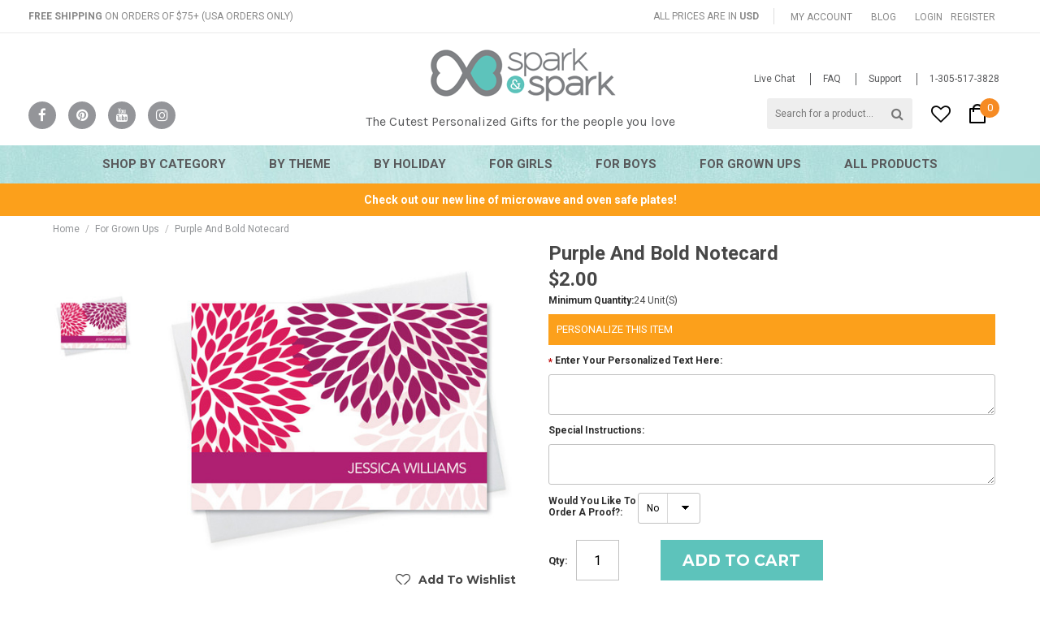

--- FILE ---
content_type: text/html; charset=UTF-8
request_url: https://www.sparkandspark.com/Personalized-Note-Cards-With-Name/purple-and-bold-notecard/
body_size: 29621
content:
<!DOCTYPE html>
<html>
<head>
    <title>Cute Personalized Note Cards With Name | Purple And Bold</title>
    <meta name="Author" content="Spark and Spark,i@sparkandspark.com" />
    <meta charset="UTF-8">
    <meta name="description" content="Looking For The Perfect Stationery Gift? Check Out Our Personalized Note Cards With Name With A Cute Design of Purple And Bold. Stationery with FREE Shipping*" />
    <meta name="keywords" content="Personalized Note Cards With Name" />
    <meta property="og:type" content="product" />
<meta property="og:title" content="Purple And Bold Notecard" />
<meta property="og:description" content="Looking For The Perfect Stationery Gift? Check Out Our Personalized Note Cards With Name With A Cute Design of Purple And Bold. Stationery with FREE Shipping*" />
<meta property="og:image" content="https://cdn2.bigcommerce.com/server5900/26a45/products/1466/images/4466/01_TYF_1800_23__66983.1574206910.500.600.jpg?c=2" />
<meta property="og:site_name" content="Spark and Spark" />
<meta property="og:url" content="https://www.sparkandspark.com/Personalized-Note-Cards-With-Name/purple-and-bold-notecard/" />
<meta property="fb:admins" content="110641632332053" />
<meta property="product:price:amount" content="2" />
<meta property="product:price:currency" content="USD" />
<meta property="og:availability" content="instock" />
<meta property="pinterest:richpins" content="enabled" />
    <link rel='canonical' href='https://www.sparkandspark.com/Personalized-Note-Cards-With-Name/purple-and-bold-notecard/' />
    
    
    
    <!-- GLOBAL_HeadFonts%% -->
    <link rel="shortcut icon" href="https://cdn2.bigcommerce.com/server5900/26a45/product_images/sparkandspark_favicon.png" />
    <!--<link rel="alternate" href="https://www.sparkandspark.com" hreflang="en-us" />-->

    <meta name="viewport" content="width=device-width, initial-scale=1">

    <link href='https://fonts.googleapis.com/css?family=Roboto:400,300italic,400italic,500,500italic,700,700italic|Fjalla+One|Montserrat:400,700|Karla:400,700,700italic,400italic|Lato:400,300' rel='stylesheet' type='text/css'>


    <!--Halo-->
    <link rel="stylesheet" type="text/css" href="https://cdn1.bigcommerce.com/server5900/26a45/templates/__custom/Styles/css_combined.min.css?t=1538664995">

    <link href="https://cdn9.bigcommerce.com/r-50b4fa8997ce43839fb9457331bc39687cd8345a/themes/__master/Styles/styles.css" type="text/css" rel="stylesheet" /><link href="https://cdn1.bigcommerce.com/server5900/26a45/templates/__custom/Styles/iselector.css?t=1538664995" media="all" type="text/css" rel="stylesheet" />
<link href="https://cdn1.bigcommerce.com/server5900/26a45/templates/__custom/Styles/flexslider.css?t=1538664995" media="all" type="text/css" rel="stylesheet" />
<link href="https://cdn1.bigcommerce.com/server5900/26a45/templates/__custom/Styles/slide-show.css?t=1538664995" media="all" type="text/css" rel="stylesheet" />
<link href="https://cdn1.bigcommerce.com/server5900/26a45/templates/__custom/Styles/styles-slide-show.css?t=1538664995" media="all" type="text/css" rel="stylesheet" />
<link href="https://cdn1.bigcommerce.com/server5900/26a45/templates/__custom/Styles/social.css?t=1538664995" media="all" type="text/css" rel="stylesheet" />
<link href="https://cdn1.bigcommerce.com/server5900/26a45/templates/__custom/Styles/styles.css?t=1538664995" media="all" type="text/css" rel="stylesheet" />
<link href="https://cdn1.bigcommerce.com/server5900/26a45/templates/__custom/Styles/light.css?t=1538664995" media="all" type="text/css" rel="stylesheet" />
<link href="https://cdn1.bigcommerce.com/server5900/26a45/templates/__custom/Styles/theme.css?t=1538664995" media="all" type="text/css" rel="stylesheet" />
<link href="https://cdn1.bigcommerce.com/server5900/26a45/templates/__custom/Styles/grid.css?t=1538664995" media="all" type="text/css" rel="stylesheet" />
<link href="https://cdn1.bigcommerce.com/server5900/26a45/templates/__custom/Styles/responsive.css?t=1538664995" media="all" type="text/css" rel="stylesheet" />
<link href="https://cdn1.bigcommerce.com/server5900/26a45/templates/__custom/Styles/font-awesome.css?t=1538664995" media="all" type="text/css" rel="stylesheet" />
<link href="https://cdn1.bigcommerce.com/server5900/26a45/templates/__custom/Styles/custom.css?t=1538664995" type="text/css" rel="stylesheet" /><link href="https://cdn9.bigcommerce.com/r-5997f0c477460ca476c5cdd069eb3d9c5dae69fe/javascript/jquery/plugins/imodal/imodal.css" type="text/css" rel="stylesheet" /><link href="https://cdn9.bigcommerce.com/r-5997f0c477460ca476c5cdd069eb3d9c5dae69fe/javascript/jquery/plugins/jqzoom/css/jquery.jqzoom.css" type="text/css" rel="stylesheet" /><link href="https://cdn9.bigcommerce.com/r-5997f0c477460ca476c5cdd069eb3d9c5dae69fe/javascript/superfish/css/store.css" type="text/css" rel="stylesheet" /><link type="text/css" rel="stylesheet" href="https://cdn9.bigcommerce.com/r-5997f0c477460ca476c5cdd069eb3d9c5dae69fe/javascript/jquery/plugins/imodal/imodal.css" />

    <!--Halo-->

    <!-- Tell the browsers about our RSS feeds -->
    <link rel="alternate" type="application/rss+xml" title="Latest News (RSS 2.0)" href="https://www.sparkandspark.com/rss.php?action=newblogs&amp;type=rss" />
<link rel="alternate" type="application/atom+xml" title="Latest News (Atom 0.3)" href="https://www.sparkandspark.com/rss.php?action=newblogs&amp;type=atom" />
<link rel="alternate" type="application/rss+xml" title="New Products (RSS 2.0)" href="https://www.sparkandspark.com/rss.php?type=rss" />
<link rel="alternate" type="application/atom+xml" title="New Products (Atom 0.3)" href="https://www.sparkandspark.com/rss.php?type=atom" />
<link rel="alternate" type="application/rss+xml" title="Popular Products (RSS 2.0)" href="https://www.sparkandspark.com/rss.php?action=popularproducts&amp;type=rss" />
<link rel="alternate" type="application/atom+xml" title="Popular Products (Atom 0.3)" href="https://www.sparkandspark.com/rss.php?action=popularproducts&amp;type=atom" />



    

    

     <script src="https://ajax.googleapis.com/ajax/libs/jquery/1.7.2/jquery.min.js"></script>

    <script src="https://cdn2.bigcommerce.com/server5900/26a45/templates/__custom/js/common.js?t=1538664995"></script>
     <script src="https://cdn2.bigcommerce.com/server5900/26a45/templates/__custom/js/quicksearch.js?t=1538664995"></script>

    <script src="https://cdn2.bigcommerce.com/server5900/26a45/templates/__custom/js/lazysizes.min.js?t=1538664995"></script>


    <script>
    //<![CDATA[
    config.ShopPath = 'https://www.sparkandspark.com';
    config.AppPath = ''; // BIG-8939: Deprecated, do not use.
    config.FastCart = 1;
    config.ShowCookieWarning = !!0;
    var ThumbImageWidth = 259;
    var ThumbImageHeight = 278;
    //]]>
    </script>
    
<script type="text/javascript">
fbq('track', 'ViewContent', {"content_ids":["1466"],"content_type":"product_group","value":2,"currency":"USD"}, {"eventID":"store-3-prd-us-central1-186153752213"});
</script>
<script type="text/javascript" src="https://cdn9.bigcommerce.com/r-5997f0c477460ca476c5cdd069eb3d9c5dae69fe/javascript/jquery/plugins/imodal/imodal.js"></script><script type="text/javascript">
(function () {
    var xmlHttp = new XMLHttpRequest();

    xmlHttp.open('POST', 'https://bes.gcp.data.bigcommerce.com/nobot');
    xmlHttp.setRequestHeader('Content-Type', 'application/json');
    xmlHttp.send('{"store_id":"142758","timezone_offset":"-5","timestamp":"2026-01-20T01:42:15.43988100Z","visit_id":"5290a320-b1a0-4045-9199-4e0f69b5aa7a","channel_id":1}');
})();
</script>
<script type="text/javascript" src="https://cdn9.bigcommerce.com/r-5997f0c477460ca476c5cdd069eb3d9c5dae69fe/javascript/jquery/plugins/jquery.form.js"></script>
<script type="text/javascript" src="https://cdn9.bigcommerce.com/r-5997f0c477460ca476c5cdd069eb3d9c5dae69fe/javascript/jquery/plugins/imodal/imodal.js"></script>
<script type="text/javascript" src="https://checkout-sdk.bigcommerce.com/v1/loader.js" defer></script>
<script type="text/javascript">
var BCData = {};
</script>

    

    <!--[if lt IE 9]>
    <script src="https://cdn10.bigcommerce.com/r-d7da58bc2fa9ac362219b6ca847b6a0970dcbe51/themes/ClassicNext/js/html5shiv.js"></script>
    <![endif]-->

    <!-- Include visitor tracking code (if any) -->
    <!-- Start Tracking Code for analytics_facebook -->

<script>
!function(f,b,e,v,n,t,s){if(f.fbq)return;n=f.fbq=function(){n.callMethod?n.callMethod.apply(n,arguments):n.queue.push(arguments)};if(!f._fbq)f._fbq=n;n.push=n;n.loaded=!0;n.version='2.0';n.queue=[];t=b.createElement(e);t.async=!0;t.src=v;s=b.getElementsByTagName(e)[0];s.parentNode.insertBefore(t,s)}(window,document,'script','https://connect.facebook.net/en_US/fbevents.js');

fbq('set', 'autoConfig', 'false', '237201156946247');
fbq('dataProcessingOptions', ['LDU'], 0, 0);
fbq('init', '237201156946247', {"external_id":"2597484d-3c31-434d-899f-1058614216e9"});
fbq('set', 'agent', 'bigcommerce', '237201156946247');

function trackEvents() {
    var pathName = window.location.pathname;

    fbq('track', 'PageView', {}, {"eventID":"store-3-prd-us-central1-186153752213"});

    // Search events start -- only fire if the shopper lands on the /search.php page
    if (pathName.indexOf('/search.php') === 0 && getUrlParameter('search_query')) {
        fbq('track', 'Search', {
            content_type: 'product_group',
            content_ids: [],
            search_string: getUrlParameter('search_query')
        });
    }
    // Search events end

    // Wishlist events start -- only fire if the shopper attempts to add an item to their wishlist
    if (pathName.indexOf('/wishlist.php') === 0 && getUrlParameter('added_product_id')) {
        fbq('track', 'AddToWishlist', {
            content_type: 'product_group',
            content_ids: []
        });
    }
    // Wishlist events end

    // Lead events start -- only fire if the shopper subscribes to newsletter
    if (pathName.indexOf('/subscribe.php') === 0 && getUrlParameter('result') === 'success') {
        fbq('track', 'Lead', {});
    }
    // Lead events end

    // Registration events start -- only fire if the shopper registers an account
    if (pathName.indexOf('/login.php') === 0 && getUrlParameter('action') === 'account_created') {
        fbq('track', 'CompleteRegistration', {}, "");
    }
    // Registration events end

    

    function getUrlParameter(name) {
        var cleanName = name.replace(/[\[]/, '\[').replace(/[\]]/, '\]');
        var regex = new RegExp('[\?&]' + cleanName + '=([^&#]*)');
        var results = regex.exec(window.location.search);
        return results === null ? '' : decodeURIComponent(results[1].replace(/\+/g, ' '));
    }
}

if (window.addEventListener) {
    window.addEventListener("load", trackEvents, false)
}
</script>
<noscript><img height="1" width="1" style="display:none" alt="null" src="https://www.facebook.com/tr?id=237201156946247&ev=PageView&noscript=1&a=plbigcommerce1.2&eid=store-3-prd-us-central1-186153752213"/></noscript>

<!-- End Tracking Code for analytics_facebook -->

<!-- Start Tracking Code for analytics_googleanalytics -->

<meta name="google-site-verification" content="i3IOvXjddz-RKQ9ZQC7r8RCLqYqbTmn89jVCBdTKQkA" />

<!-- Google Tag Manager -->
<script>(function(w,d,s,l,i){w[l]=w[l]||[];w[l].push({'gtm.start':
new Date().getTime(),event:'gtm.js'});var f=d.getElementsByTagName(s)[0],
j=d.createElement(s),dl=l!='dataLayer'?'&l='+l:'';j.async=true;j.src=
'https://www.googletagmanager.com/gtm.js?id='+i+dl;f.parentNode.insertBefore(j,f);
})(window,document,'script','dataLayer','GTM-TQMHS47');</script>
<!-- End Google Tag Manager -->



<script type="text/javascript">
window.dataLayer = window.dataLayer||[];
function trackGTMEcommerce() {
    this._addTrans = addTrans;
    this._addItem = addItems;
    this._trackTrans = trackTrans;
}

var transaction = {};
transaction.transactionProducts = [];

function addTrans(orderID, store, total, tax, shipping, city, state, country) {
    transaction.transactionId = orderID;
    transaction.transactionAffiliation = store;
    transaction.transactionTotal = total;
    transaction.transactionTax = tax;
    transaction.transactionShipping = shipping;
}


function addItems(orderID, sku, product, variation, price, quantity) {
    transaction.transactionProducts.push({
        'id': orderID,
            'sku': sku,
            'name': product,
            'category': variation,
            'price': price,
            'quantity': quantity
    });
}

function trackTrans() {
    transaction.event = 'transactionSuccess';
    dataLayer.push(transaction);
}

var pageTracker = new trackGTMEcommerce();
</script>

<script type="text/javascript">

!function(e){if(!window.pintrk){window.pintrk=function()

{window.pintrk.queue.push(Array.prototype.slice.call(arguments))};var

n=window.pintrk;n.queue=[],n.version="3.0";var

t=document.createElement("script");t.async=!0,t.src=e;var

r=document.getElementsByTagName("script")[0];r.parentNode.insertBefore(t,r)}}

("https://s.pinimg.com/ct/core.js");



pintrk('load','2613870173629', { em: '', });

pintrk('page');

</script>

<noscript>

<img height="1" width="1" style="display:none;" alt=""

src="https://ct.pinterest.com/v3/?tid=2613870173629&noscript=1" />

</noscript>

<script>
    (function(i,s,o,g,r,a,m){i['GoogleAnalyticsObject']=r;i[r]=i[r]||function(){
    (i[r].q=i[r].q||[]).push(arguments)},i[r].l=1*new Date();a=s.createElement(o),
    m=s.getElementsByTagName(o)[0];a.async=1;a.src=g;m.parentNode.insertBefore(a,m)
    })(window,document,'script','//www.google-analytics.com/analytics.js','ga');

    ga('create', 'UA-51175733-1', 'sparkandspark.com');
    ga('send', 'pageview');
    ga('require', 'ecommerce', 'ecommerce.js');

    function trackEcommerce() {
    this._addTrans = addTrans;
    this._addItem = addItems;
    this._trackTrans = trackTrans;
    }
    function addTrans(orderID,store,total,tax,shipping,city,state,country) {
    ga('ecommerce:addTransaction', {
        'id': orderID,
        'affiliation': store,
        'revenue': total,
        'tax': tax,
        'shipping': shipping,
        'city': city,
        'state': state,
        'country': country
    });
    }
    function addItems(orderID,sku,product,variation,price,qty) {
    ga('ecommerce:addItem', {
        'id': orderID,
        'sku': sku,
        'name': product,
        'category': variation,
        'price': price,
        'quantity': qty
    });
    }
    function trackTrans() {
        ga('ecommerce:send');
    }
    var pageTracker = new trackEcommerce();
</script>

<!-- End Tracking Code for analytics_googleanalytics -->

<!-- Start Tracking Code for analytics_siteverification -->

<meta name="google-site-verification" content="i3IOvXjddz-RKQ9ZQC7r8RCLqYqbTmn89jVCBdTKQkA" />

<!-- End Tracking Code for analytics_siteverification -->


    <script>
    //<![CDATA[
        (function(){
            // this happens before external dependencies (and dom ready) to reduce page flicker
            var node, i;
            for (i = window.document.childNodes.length; i--;) {
                node = window.document.childNodes[i];
                if (node.nodeName == 'HTML') {
                    node.className += ' javascript';
                }
            }
        })();
    //]]>
    </script>
    <script type="text/javascript">
        $(document).ready(function(){



        $('.TopMenu li.account').each(function(){
                var text_login = $(this).find('a:first-child').text();
                $(this).find('a:first-child').text(text_login.replace('Sign in','Login'));

                var text_register = $(this).find('a:last-child').text();
                $(this).find('a:last-child').text(text_register.replace('Create an account','Register'));
            })
        })
    </script>
    
    <script> 
(function e(){var e=document.createElement("script");e.type="text/javascript",e.async=true,e.onload=myInit,e.src="//cdn-stamped-io.azureedge.net/files/widget.min.js";var t=document.getElementsByTagName("script")[0];t.parentNode.insertBefore(e,t)})();

function myInit(){     
   StampedFn.init({ 
      apiKey: 'pubkey-1GSDrS09tGlgcEmceER2r9E4l2mZ4f', // replace include # (hash)
      storeUrl: 'www.sparkandspark.com' // replace include # (hash), without https:// or www (e.g. domain.com)
   });
} 
</script>
    
</head>
<script src=""></script>

    <body class="productPage">
        <script type="text/javascript" src="https://cdn10.bigcommerce.com/r-5997f0c477460ca476c5cdd069eb3d9c5dae69fe/javascript/jquery/plugins/validate/jquery.validate.js?"></script>
        <script type="text/javascript" src="https://cdn2.bigcommerce.com/server5900/26a45/templates/__custom/js/product.functions.js?t=1538664995"></script>
        <script type="text/javascript" src="https://cdn10.bigcommerce.com/r-5997f0c477460ca476c5cdd069eb3d9c5dae69fe/javascript/product.js?"></script>
        <div id="DrawerMenu">
    <div class="inner">
        <div class="CategoryList" id="SideCategoryList">
    <h3>Categories</h3>
    <h3 class="title-bottom">Shop By Category</h3>
    <p class="sub-title">Suspendisse miaculis placerat sapien at comodous loremous</p>
    <div class="BlockContent menu-page">
        <div class="SideCategoryListFlyout">
            <!-- % % SNIPPET_SideCategoryList % % -->

            
            
            
            
            
<!-- Spark & Spark Menu -->            
            
            
            <ul class="sf-menu sf-horizontal">


<!-- Shop By Category -->
<li><a href="https://www.sparkandspark.com/unique-personalized-gifts-babies-kids/">Shop By Category</a><ul>
<li><a href="https://www.sparkandspark.com/mealtime/">Mealtime</a><ul>
<li><a href="https://www.sparkandspark.com/Personalized-Kids-Plates/">Plates</a>
    <ul>
        <li><a href="https://www.sparkandspark.com/Personalized-Kids-Dinnerware-For-Girls/">Girls Plates</a></li>
        <li><a href="https://www.sparkandspark.com/Personalized-Plates-Boys/">Boys Plates</a></li>
        <li><a href="https://www.sparkandspark.com/valentines-plates/">Valentines Plates</a></li>
        <li><a href="https://www.sparkandspark.com/easter-plates/">Easter Plates</a></li>
        <li><a href="https://www.sparkandspark.com/thanksgiving-plates/">Thanksgiving Plates</a></li>
        <li><a href="https://www.sparkandspark.com/hanukkah-plates/">Hanukkah Plates</a></li>
        <li><a href="https://www.sparkandspark.com/christmas-plates/">Christmas Plates</a></li>
    </ul>
</li>
<li><a href="https://www.sparkandspark.com/bowls/">Bowls</a>
    <ul>
        <li><a href="https://www.sparkandspark.com/girls-bowls/">Girls Bowls</a></li>
        <li><a href="https://www.sparkandspark.com/boys-bowls/">Boys Bowls</a></li>
        <li><a href="https://www.sparkandspark.com/valentines-bowls/">Valentines Bowls</a></li>
        <li><a href="https://www.sparkandspark.com/easter-bowls/">Easter Bowls</a></li>
        <li><a href="https://www.sparkandspark.com/thanksgiving-bowls/">Thanksgiving Bowls</a></li>
        <li><a href="https://www.sparkandspark.com/christmas-bowls/">Christmas Bowls</a></li>
        <li><a href="https://www.sparkandspark.com/hanukkah-bowls/">Hanukkah Bowls</a></li>
    </ul>
</li>
<li><a href="https://www.sparkandspark.com/personalized-placemats/">Placemats</a>
    <ul>
        <li><a href="https://www.sparkandspark.com/girls-placemats/">Girls Placemats</a></li>
        <li><a href="https://www.sparkandspark.com/boys-placemats/">Boys Placemats</a></li>
        <li><a href="https://www.sparkandspark.com/valentines-placemats/">Valentines Placemats</a></li>
        <li><a href="https://www.sparkandspark.com/easter-placemats/">Easter Placemats</a></li>
        <li><a href="https://www.sparkandspark.com/thanksgiving-placemats/">Thanksgiving Placemats</a></li>
        <li><a href="https://www.sparkandspark.com/hanukkah-placemats/">Hanukkah Placemats</a></li>
        <li><a href="https://www.sparkandspark.com/christmas-placemats/">Christmas Placemats</a></li>
    </ul>
</li>
<li><a href="https://www.sparkandspark.com/thermos-food-jars/">Thermos Food Jars</a>
    <ul>
        <li><a href="https://www.sparkandspark.com/girls-thermos-food-jar/">Girls Thermos® Food Jar</a></li>
        <li><a href="https://www.sparkandspark.com/boys-thermos-food-jar/">Boys Thermos® Food Jar</a></li>
    </ul>
</li>
<li><a href="https://www.sparkandspark.com/Personalized-Snack-Containers-Kids/">Snack Containers</a>
    <ul>
        <li><a href="https://www.sparkandspark.com/girls-snack-containers/">Girls Snack Containers</a></li>
        <li><a href="https://www.sparkandspark.com/boys-snack-containers/">Boys Snack Containers</a></li>
    </ul>

</li>

</ul>
</li>
<li><a href="https://www.sparkandspark.com/drinkware/">Drinkware</a><ul>
<li><a href="https://www.sparkandspark.com/mugs-category/">Mugs</a>
    <ul>
        <li><a href="https://www.sparkandspark.com/christmas-mugs/">Christmas Mugs</a></li>
    </ul>
</li>
<li><a href="https://www.sparkandspark.com/personalized-sippy-cups/">Sippy Cups</a>
    <ul>
        <li><a href="https://www.sparkandspark.com/girls-sippy-cups/">Girls Sippy Cups</a></li>
        <li><a href="https://www.sparkandspark.com/boys-sippy-cups/">Boys Sippy Cups</a></li>
    </ul>
</li>
<li><a href="https://www.sparkandspark.com/sports-bottles/">Sports Bottles</a>
    <ul>
        <li><a href="https://www.sparkandspark.com/girls-sports-bottles/">Girls Sports Bottles</a></li>
        <li><a href="https://www.sparkandspark.com/boys-sports-bottles/">Boys Sports Bottles</a></li>
    </ul>
</li>
<li><a href="https://www.sparkandspark.com/thermos-bottles/">Thermos Bottles</a>
    <ul>
        <li><a href="https://www.sparkandspark.com/girls-thermos-bottles/">Girls Thermos® Bottles</a></li>
        <li><a href="https://www.sparkandspark.com/boys-thermos-bottles/">Boys Thermos® Bottles</a></li>
    </ul>
</li>
<li><a href="https://www.sparkandspark.com/toddler-cups/">Toddler Cups</a>
    <ul>
        <li><a href="https://www.sparkandspark.com/girls-toddler-cups/">Girls Toddler Cups</a></li>
        <li><a href="https://www.sparkandspark.com/boys-toddler-cups/">Boys Toddler Cups</a></li>
    </ul>
</li>

</ul>
</li>
<li><a href="https://www.sparkandspark.com/school-supplies/">School Supplies</a><ul>
<li><a href="https://www.sparkandspark.com/bags/">Bags</a>
    <ul>
        <li><a href="https://www.sparkandspark.com/girls-drawstring-bags/">Girls Drawstring Bags</a></li>
        <li><a href="https://www.sparkandspark.com/boys-drawstring-bags/">Boys Drawstring Bags</a></li>
    </ul>
</li>
<li><a href="https://www.sparkandspark.com/lunchboxes-category/">Lunchboxes</a>
    <ul>
        <li><a href="https://www.sparkandspark.com/girls-lunchboxes-1/">Girls Lunchboxes</a></li>
        <li><a href="https://www.sparkandspark.com/boys-lunchboxes-1/">Boys Lunchboxes</a></li>
        <li><a href="https://www.sparkandspark.com/yubo-additional-faceplates/">Yubo additional faceplates</a></li>
    </ul>
</li>
<li><a href="https://www.sparkandspark.com/mouse-pads-1/">Mouse Pads</a>
    <ul>
        <li><a href="https://www.sparkandspark.com/girls-mouse-pads/">Girls Mouse Pads</a></li>
        <li><a href="https://www.sparkandspark.com/boys-mouse-pads/">Boys Mouse Pads</a></li>
        <li><a href="https://www.sparkandspark.com/womens-mouse-pads/">Womens Mouse Pads</a></li>
    </ul>
</li>
<li><a href="https://www.sparkandspark.com/notebooks/">Notebooks</a>
    <ul>
        <li><a href="https://www.sparkandspark.com/personalized-girls-notebooks/">Personalized Girls Notebooks</a></li>
        <li><a href="https://www.sparkandspark.com/boys-notebooks/">Personalized Boys Notebooks</a></li>
    </ul>
</li>
<li><a href="https://www.sparkandspark.com/pencil-bags/">Pencil Bags</a>
    <ul>
        <li><a href="https://www.sparkandspark.com/girls-pencil-bags/">Girls Pencil Bags</a></li>
        <li><a href="https://www.sparkandspark.com/pencil-cases-for-boys/">Boys Pencil Bags</a></li>
    </ul>
</li>
<li><a href="https://www.sparkandspark.com/totes/">Totes</a>
    <ul>
        <li><a href="https://www.sparkandspark.com/girls-totes-everyday/">Girls Totes</a></li>
        <li><a href="https://www.sparkandspark.com/boys-totes-everyday/">Boys Totes</a></li>
        <li><a href="https://www.sparkandspark.com/easter-bags/">Easter Totes</a></li>
        <li><a href="https://www.sparkandspark.com/halloween-totes/">Halloween Totes</a></li>
    </ul>
</li>
<li><a href="https://www.sparkandspark.com/pencil-boxes/">Pencil Boxes</a>
    <ul>
        <li><a href="https://www.sparkandspark.com/girls-pencil-boxes/">Girls Pencil Boxes</a></li>
        <li><a href="https://www.sparkandspark.com/boys-pencil-boxes/">Boys Pencil Boxes</a></li>
    </ul>
</li>

</ul>
</li>
<li><a href="https://www.sparkandspark.com/educational-1/">Educational</a><ul>
<li><a href="https://www.sparkandspark.com/art-journals/">Art Journals</a>
    <ul>
        <li><a href="https://www.sparkandspark.com/girls-art-journals/">Girls Art Journals</a></li>
        <li><a href="https://www.sparkandspark.com/boys-art-journals/">Boys Art Journals</a></li>
    </ul>
</li>
<li><a href="https://www.sparkandspark.com/dry-erase-cards/">ABC Dry Erase Cards</a>
    <ul>
        <li><a href="https://www.sparkandspark.com/girls-dry-erase-cards/">Girls Dry Erase Cards</a></li>
        <li><a href="https://www.sparkandspark.com/boys-dry-erase-cards/">Boys Dry Erase Cards</a></li>
    </ul>
</li>
<li><a href="https://www.sparkandspark.com/writing-books-kids/">Writing Books</a>
    <ul>
        <li><a href="https://www.sparkandspark.com/girls-writing-books/">Girls Writing Books</a></li>
        <li><a href="https://www.sparkandspark.com/boys-writing-books/">Boys Writing Books</a></li>
    </ul>
</li>
<li><a href="https://www.sparkandspark.com/writing-placemats/">Activity Placemats</a>
    <ul>
        <li><a href="https://www.sparkandspark.com/girls-writing-placemats/">Girls Activity Placemats</a></li>
        <li><a href="https://www.sparkandspark.com/boys-writing-placemats/">Boys Activity Placemats</a></li>
    </ul>
</li>

</ul>
</li>
<li><a href="https://www.sparkandspark.com/labels-and-stickers/">Labels and Stickers</a><ul>
<li><a href="https://www.sparkandspark.com/address-labels-category/">Address Labels</a>
    <ul>
        <li><a href="https://www.sparkandspark.com/womens-address-labels/">Womens Address Labels</a></li>
        <li><a href="https://www.sparkandspark.com/girls-address-labels/">Girls Address Labels</a></li>
        <li><a href="https://www.sparkandspark.com/boys-address-labels/">Boys Address Labels</a></li>
        <li><a href="https://www.sparkandspark.com/religious-address-labels/">Religious Address Labels</a></li>
        <li><a href="https://www.sparkandspark.com/valentines-address-labels/">Valentines Address Labels</a></li>
        <li><a href="https://www.sparkandspark.com/rosh-hashanah-address-labels/">Rosh Hashanah Address Labels</a></li>
        <li><a href="https://www.sparkandspark.com/thanksgiving-address-labels/">Thanksgiving Address Labels</a></li>
        <li><a href="https://www.sparkandspark.com/hanukkah-address-labels/">Hanukkah Address Labels</a></li>
        <li><a href="https://www.sparkandspark.com/christmas-address-labels/">Christmas Address Labels</a></li>
    </ul>
</li>
<li><a href="https://www.sparkandspark.com/personalized-waterproof-labels/">Waterproof Labels</a>
    <ul>
        <li><a href="https://www.sparkandspark.com/girls-waterproof-labels/">Girls Waterproof Labels</a></li>
        <li><a href="https://www.sparkandspark.com/boys-waterproof-labels/">Boys Waterproof Labels</a></li>
    </ul>
</li>
<li><a href="https://www.sparkandspark.com/gift-labels-1/">Gift Labels</a>
    <ul>
        <li><a href="https://www.sparkandspark.com/girls-gift-labels/">Girls Gift Labels</a></li>
        <li><a href="https://www.sparkandspark.com/boys-gift-labels/">Boys Gift Labels</a></li>
        <li><a href="https://www.sparkandspark.com/valentines-gift-labels/">Valentines Gift Labels</a></li>
        <li><a href="https://www.sparkandspark.com/christmas-gift-labels/">Christmas Gift Labels</a></li>
    </ul>
</li>

</ul>
</li>
<li><a href="https://www.sparkandspark.com/stationery/">Stationery</a><ul>
<li><a href="https://www.sparkandspark.com/calendars/">Calendars</a>
    <ul>
        <li><a href="https://www.sparkandspark.com/family-calendars/">Family Calendars</a></li>
        <li><a href="https://www.sparkandspark.com/girls-calendars/">Girls Calendars</a></li>
        <li><a href="https://www.sparkandspark.com/boys-calendars/">Boys Calendars</a></li>
    </ul>
</li>
<li><a href="https://www.sparkandspark.com/calling-cards-1/">Calling Cards</a>
    <ul>
        <li><a href="https://www.sparkandspark.com/girls-calling-cards/">Girls Calling Cards</a></li>
        <li><a href="https://www.sparkandspark.com/boys-calling-cards/">Boys Calling Cards</a></li>
    </ul>
</li>
<li><a href="https://www.sparkandspark.com/gift-tags/">Gift Tags</a>
    <ul>
        <li><a href="https://www.sparkandspark.com/girls-gift-tags/">Girls Gift Tags</a></li>
        <li><a href="https://www.sparkandspark.com/boys-gift-tags/">Boys Gift Tags</a></li>
        <li><a href="https://www.sparkandspark.com/christmas-gift-tags/">Wish Lists</a></li>
        <li><a href="https://www.sparkandspark.com/calling-card-holiday-category/">Hanukkah Gift Tags</a></li>
        <li><a href="https://www.sparkandspark.com/brothers-sisters-gift-tags/">Brothers &amp; Sisters Gift Tags</a></li>
    </ul>
</li>
<li><a href="https://www.sparkandspark.com/holiday-cards/">Holiday Cards</a>
    <ul>
        <li><a href="https://www.sparkandspark.com/christmas-cards-category/">Christmas Cards</a></li>
        <li><a href="https://www.sparkandspark.com/hanukkah-cards-category/">Hanukkah Cards</a></li>
        <li><a href="https://www.sparkandspark.com/jewish-new-year-cards-category/">Rosh Hashanah Cards</a></li>
        <li><a href="https://www.sparkandspark.com/thanksgiving-cards-category/">Thanksgiving Cards</a></li>
        <li><a href="https://www.sparkandspark.com/valentines-cards-category/">Valentines Cards</a></li>
    </ul>
</li>
<li><a href="https://www.sparkandspark.com/journals-category/">Journals</a>
    <ul>
        <li><a href="https://www.sparkandspark.com/womens-journals/">Womens Journals</a></li>
    </ul>
</li>
<li><a href="https://www.sparkandspark.com/Lollipop-cards/">Lollipop Cards</a>
    <ul>
        <li><a href="https://www.sparkandspark.com/halloween-lollipop-cards/">Halloween Lollipop Cards</a></li>
    </ul>
</li>
<li><a href="https://www.sparkandspark.com/notecards/">Notecards</a>
    <ul>
        <li><a href="https://www.sparkandspark.com/girls-notecards/">Girls Notecards</a></li>
        <li><a href="https://www.sparkandspark.com/boys-notecards/">Boys Notecards</a></li>
        <li><a href="https://www.sparkandspark.com/grown-ups-notecards-category/">Personalized Womens Notecards</a></li>
        <li><a href="https://www.sparkandspark.com/boxed-notecards-category/">Generic Notecards</a></li>
    </ul>
</li>
<li><a href="https://www.sparkandspark.com/notepads-category/">Notepads</a>
    <ul>
        <li><a href="https://www.sparkandspark.com/mens-notepads/">Mens Notepads</a></li>
        <li><a href="https://www.sparkandspark.com/womens-notepads/">Womens Notepads</a></li>
    </ul>
</li>
<li><a href="https://www.sparkandspark.com/postcards/">Postcards</a>
    <ul>
        <li><a href="https://www.sparkandspark.com/girls-postcards/">Girls Postcards</a></li>
        <li><a href="https://www.sparkandspark.com/boys-postcards/">Boys Postcards</a></li>
    </ul>
</li>
<li><a href="https://www.sparkandspark.com/school-exchange-cards/">School Exchange Cards</a>
    <ul>
        <li><a href="https://www.sparkandspark.com/girls-school-exchange-cards/">Girls School Exchange Cards</a></li>
        <li><a href="https://www.sparkandspark.com/boys-school-exchange-cards/">Boys School Exchange Cards</a></li>
    </ul>
</li>
<li><a href="https://www.sparkandspark.com/personalized-treat-bags/">Treat Bags</a>
    <ul>
        <li><a href="https://www.sparkandspark.com/treat-bags-for-girls/">Treat Bags for Girls</a></li>
        <li><a href="https://www.sparkandspark.com/treat-bags-for-boys/">Treat Bags for Boys</a></li>
        <li><a href="https://www.sparkandspark.com/treat-bags-for-valentines/">Treat Bags for Valentines</a></li>
        <li><a href="https://www.sparkandspark.com/treat-bags-for-halloween/">Treat Bags for Halloween</a></li>
    </ul>
</li>

</ul>
</li>
<li><a href="https://www.sparkandspark.com/home-category/">Home Decor</a><ul>
<li><a href="https://www.sparkandspark.com/blankets/">Blankets</a>
    <ul>
        <li><a href="https://www.sparkandspark.com/girls-blankets/">Girls Blankets</a></li>
        <li><a href="https://www.sparkandspark.com/boys-blankets/">Boys Blankets</a></li>
    </ul>
</li>
<li><a href="https://www.sparkandspark.com/kids-chore-chart/">Chore Charts</a>
    <ul>
        <li><a href="https://www.sparkandspark.com/chore-chart-for-girls/">Girls Chore Charts</a></li>
        <li><a href="https://www.sparkandspark.com/chore-charts-for-kids/">Boys Chore Charts</a></li>
    </ul>
</li>
<li><a href="https://www.sparkandspark.com/cutting-boards-category/">Cutting Boards</a>
    <ul>
        <li><a href="https://www.sparkandspark.com/everyday-cutting-boards-category/">Everyday Cutting Boards</a></li>
        <li><a href="https://www.sparkandspark.com/holidays-cutting-boards-category/">Christmas Cutting Boards</a></li>
    </ul>
</li>
<li><a href="https://www.sparkandspark.com/duvet-covers/">Duvet Covers</a>
    <ul>
        <li><a href="https://www.sparkandspark.com/boys-duvet-covers/">Boys Duvet Covers</a></li>
        <li><a href="https://www.sparkandspark.com/girls-duvet-covers/">Girls Duvet Covers</a></li>
    </ul>
</li>
<li><a href="https://www.sparkandspark.com/floormats-category/">Floormats</a>
    <ul>
        <li><a href="https://www.sparkandspark.com/christmas-floormats/">Christmas Floormats</a></li>
    </ul>
</li>
<li><a href="https://www.sparkandspark.com/growth-charts/">Growth Charts</a>
    <ul>
        <li><a href="https://www.sparkandspark.com/girls-growth-charts/">Girls Growth Charts</a></li>
        <li><a href="https://www.sparkandspark.com/boys-growth-charts/">Boys Growth Charts</a></li>
    </ul>
</li>
<li><a href="https://www.sparkandspark.com/pillowcases/">Pillow Cases</a>
    <ul>
        <li><a href="https://www.sparkandspark.com/girls-pillowcases/">Girls Pillow Cases</a></li>
        <li><a href="https://www.sparkandspark.com/boys-pillowcases/">Boys Pillow Cases</a></li>
    </ul>
</li>
<li><a href="https://www.sparkandspark.com/pillows/">Decorative Pillows</a>
    <ul>
        <li><a href="https://www.sparkandspark.com/girls-pillows/">Girls Pillows</a></li>
        <li><a href="https://www.sparkandspark.com/boys-pillows/">Boys Pillows</a></li>
        <li><a href="https://www.sparkandspark.com/christmas-pillows/">Christmas Pillows</a></li>
    </ul>
</li>
<li><a href="https://www.sparkandspark.com/shower-curtains-1/">Shower Curtains</a>
    <ul>
        <li><a href="https://www.sparkandspark.com/girls-shower-curtains-1/">Girls Shower Curtains</a></li>
        <li><a href="https://www.sparkandspark.com/boys-shower-curtains-1/">Boys Shower Curtains</a></li>
    </ul>
</li>
<li><a href="https://www.sparkandspark.com/wall-art/">Wall Art</a>
    <ul>
        <li><a href="https://www.sparkandspark.com/girls-wall-art/">Girls Wall Art</a></li>
        <li><a href="https://www.sparkandspark.com/boys-wall-art/">Boys Wall Art</a></li>
    </ul>
</li>
<li><a href="https://www.sparkandspark.com/wine-totes-category/">Wine Totes</a>
    <ul>
        <li><a href="https://www.sparkandspark.com/womens-wine-totes/">Womens Wine Totes</a></li>
        <li><a href="https://www.sparkandspark.com/mens-wine-totes/">Mens Wine Totes</a></li>
        <li><a href="https://www.sparkandspark.com/christmas-wine-totes/">Wish Lists</a></li>
    </ul>
</li>

</ul>
</li>
<li><a href="https://www.sparkandspark.com/gifts/">Gifts</a><ul>
<li><a href="https://www.sparkandspark.com/personalized-bag-tags/">Luggage Tags</a>
    <ul>
        <li><a href="https://www.sparkandspark.com/womens-luggage-tags/">Womens Luggage Tags</a></li>
        <li><a href="https://www.sparkandspark.com/girls-luggage-tags/">Girls Luggage Tags</a></li>
        <li><a href="https://www.sparkandspark.com/boys-luggage-tags/">Boys Luggage Tags</a></li>
    </ul>
</li>
<li><a href="https://www.sparkandspark.com/car-stickers/">Baby on board stickers</a>
    <ul>
        <li><a href="https://www.sparkandspark.com/girls-on-board/">Girls On Board</a></li>
        <li><a href="https://www.sparkandspark.com/boys-on-board/">Boys on Board</a></li>
        <li><a href="https://www.sparkandspark.com/twins-on-board/">Twins on Board</a></li>
        <li><a href="https://www.sparkandspark.com/kids-on-board/">Kids On Board</a></li>
    </ul>
</li>
<li><a href="https://www.sparkandspark.com/coloring-books-category/">Coloring Books</a>
    <ul>
        <li><a href="https://www.sparkandspark.com/girls-coloring-books/">Girls Coloring Books</a></li>
        <li><a href="https://www.sparkandspark.com/boys-coloring-books/">Boys Coloring Books</a></li>
    </ul>
</li>
<li><a href="https://www.sparkandspark.com/ornaments/">Ornaments</a>
    <ul>
        <li><a href="https://www.sparkandspark.com/girls-ornaments/">Girls Ornaments</a></li>
        <li><a href="https://www.sparkandspark.com/boys-ornaments/">Boys Ornaments</a></li>
        <li><a href="https://www.sparkandspark.com/family-ornaments/">Family Ornaments</a></li>
    </ul>
</li>
<li><a href="https://www.sparkandspark.com/puzzles/">Puzzles</a>
    <ul>
        <li><a href="https://www.sparkandspark.com/girls-puzzles/">Girls Puzzles</a></li>
        <li><a href="https://www.sparkandspark.com/boys-puzzles/">Boys Puzzles</a></li>
    </ul>
</li>

</ul>
</li>

</ul>
</li>
<!-- By Theme -->
<li><a href="https://www.sparkandspark.com/by-theme/">By Theme</a><ul>
<li><a href="https://www.sparkandspark.com/girl-themes/">Fun Themes</a><ul>
<li><a href="https://www.sparkandspark.com/airplanes/">Airplanes</a></li>
<li><a href="https://www.sparkandspark.com/animals-and-farms/">Animals and Farms</a></li>
<li><a href="https://www.sparkandspark.com/astronauts-and-space/">Astronauts and Space</a></li>
<li><a href="https://www.sparkandspark.com/ballerinas/">Ballerinas</a></li>
<li><a href="https://www.sparkandspark.com/baseball/">Baseball</a></li>
<li><a href="https://www.sparkandspark.com/basketball/">Basketball</a></li>
<li><a href="https://www.sparkandspark.com/birds-and-bugs/">Birds and Bugs</a></li>
<li><a href="https://www.sparkandspark.com/birthday/">Birthday</a></li>
<li><a href="https://www.sparkandspark.com/Butterfly-Gifts/">Butterflies</a></li>
<li><a href="https://www.sparkandspark.com/camouflage-gifts/">Camouflage</a></li>
<li><a href="https://www.sparkandspark.com/cars-and-racing/">Cars and Racing</a></li>
<li><a href="https://www.sparkandspark.com/Cheerleader-Gifts/">Cheerleaders</a></li>
<li><a href="https://www.sparkandspark.com/circus-and-carousel-gifts/">Circus and Carousel</a></li>
<li><a href="https://www.sparkandspark.com/construction-and-trucks/">Construction and Trucks</a></li>
<li><a href="https://www.sparkandspark.com/Cupcake-Gifts/">Cupcakes and Donuts</a></li>
<li><a href="https://www.sparkandspark.com/dinosaurs/">Dinosaurs</a></li>
<li><a href="https://www.sparkandspark.com/dragons-and-knights/">Dragons and Knights</a></li>
<li><a href="https://www.sparkandspark.com/elephants/">Elephants</a></li>
<li><a href="https://www.sparkandspark.com/emoji/">Emoji</a></li>    
<li><a href="https://www.sparkandspark.com/fairies/">Fairies</a></li>
<li><a href="https://www.sparkandspark.com/firefighters-and-police/">Firefighters and Police</a></li>

</ul>
</li>
<li><a href="https://www.sparkandspark.com/girl-themes-2/">To Celebrate</a><ul>
<li><a href="https://www.sparkandspark.com/flamingos/">Flamingos</a></li>
<li><a href="https://www.sparkandspark.com/flowers/">Flowers</a></li>
<li><a href="https://www.sparkandspark.com/food-and-cooking/">Food and Cooking</a></li>
<li><a href="https://www.sparkandspark.com/football/">Football</a></li>
<li><a href="https://www.sparkandspark.com/fruits-gifts/">Fruits</a></li>
<li><a href="https://www.sparkandspark.com/golf/">Golf</a></li>
<li><a href="https://www.sparkandspark.com/gymnastics/">Gymnastics</a></li>
<li><a href="https://www.sparkandspark.com/hearts/">Hearts</a></li>
<li><a href="https://www.sparkandspark.com/just-like-me/">Just Like Me</a></li>
<li><a href="https://www.sparkandspark.com/kittens-and-dogs/">Kittens and Dogs</a></li>
<li><a href="https://www.sparkandspark.com/ladybugs/">Ladybugs</a></li>
<li><a href="https://www.sparkandspark.com/magicians/">Magicians</a></li>
<li><a href="https://www.sparkandspark.com/mermaids/">Mermaids</a></li>
<li><a href="https://www.sparkandspark.com/monsters-and-robots/">Monsters and Robots</a></li>
<li><a href="https://www.sparkandspark.com/music-and-arts/">Music and Arts</a></li>
<li><a href="https://www.sparkandspark.com/nautical-and-sailing/">Nautical and Sailing</a></li>
<li><a href="https://www.sparkandspark.com/ocean-animals/">Ocean Animals</a></li>
<li><a href="https://www.sparkandspark.com/owls/">Owls</a></li>
<li><a href="https://www.sparkandspark.com/patterns-and-lines/">Patterns and Lines</a></li>
<li><a href="https://www.sparkandspark.com/peace-love-and-happiness/">Peace Love Happiness</a></li>
<li><a href="https://www.sparkandspark.com/pink-designs/">Pink Designs</a></li>

</ul>
</li>
<li><a href="https://www.sparkandspark.com/boys-themes/">That Special Occasion</a><ul>
<li><a href="https://www.sparkandspark.com/pirates/">Pirates</a></li>
<li><a href="https://www.sparkandspark.com/princesses/">Princesses</a></li>
<li><a href="https://www.sparkandspark.com/ponies/">Ponies</a></li>
<li><a href="https://www.sparkandspark.com/rainbows/">Rainbows</a></li>
<li><a href="https://www.sparkandspark.com/scientist-and-doctors/">Scientist and Doctors</a></li>
<li><a href="https://www.sparkandspark.com/skateboard-gifts/">Skateboards</a></li>
<li><a href="https://www.sparkandspark.com/soccer/">Soccer</a></li>
<li><a href="https://www.sparkandspark.com/sports/">Sports</a></li>
<li><a href="https://www.sparkandspark.com/summer-camp/">Summer Camp</a></li>
<li><a href="https://www.sparkandspark.com/super-heroes/">Super Heroes</a></li>
<li><a href="https://www.sparkandspark.com/surfing-beach-and-diving/">Surfing, Beach and Diving</a></li>
<li><a href="https://www.sparkandspark.com/tea-and-macaroons/">Tea & Macaroons</a></li>
<li><a href="https://www.sparkandspark.com/teddy-bears/">Teddy Bears</a></li>
<li><a href="https://www.sparkandspark.com/tennis/">Tennis</a></li>
<li><a href="https://www.sparkandspark.com/trains/">Trains</a></li>
<li><a href="https://www.sparkandspark.com/turtles/">Turtles</a></li>
<li><a href="https://www.sparkandspark.com/unicorns-gifts/">Unicorns</a></li>
<li><a href="https://www.sparkandspark.com/western/">Western</a></li>   
<li><a href="https://www.sparkandspark.com/zebra/">Zebra</a></li>

</ul>
</li>

</ul>
</li>
<!-- By Holiday -->
<li><a href="https://www.sparkandspark.com/personalized-holiday-gifts/">By Holiday</a><ul>
<li><a href="https://www.sparkandspark.com/valentines-1/">Valentine&#039;s</a><ul>
<li><a href="https://www.sparkandspark.com/valentines-labels/">Address Labels</a></li>
<li><a href="https://www.sparkandspark.com/custom-valentines-day-cards/">Classroom Cards</a></li>
<li><a href="https://www.sparkandspark.com/Valentines-Day-Labels/">Gift Labels</a></li>
<li><a href="https://www.sparkandspark.com/lollipop-cards-valentines/">Lollipop Cards</a></li>
<li><a href="https://www.sparkandspark.com/treat-bags/">Treat Bags</a></li>
<li><a href="https://www.sparkandspark.com/custom-valentine-cards/">Holiday Cards</a></li>
<li><a href="https://www.sparkandspark.com/valentine-gifts/">Valentine Gifts</a></li>

</ul>
</li>
<li><a href="https://www.sparkandspark.com/easter/">Easter</a><ul>
<li><a href="https://www.sparkandspark.com/easter-gifts/">Easter Gifts</a></li>
<li><a href="https://www.sparkandspark.com/easter-totes/">Tote Bags</a></li>

</ul>
</li>
<li><a href="https://www.sparkandspark.com/halloween-personalized-gifts/">Halloween</a><ul>
<li><a href="https://www.sparkandspark.com/lollipop-card-holder/">Lollipop Cards</a></li>
<li><a href="https://www.sparkandspark.com/halloween-totes/">Tote Bags</a></li>
<li><a href="https://www.sparkandspark.com/halloween-treat-bags/">Treat Bags</a></li>

</ul>
</li>
<li><a href="https://www.sparkandspark.com/thanksgiving/">Thanksgiving</a><ul>
<li><a href="https://www.sparkandspark.com/Thanksgiving-Return-Address-Labels/">Address Labels</a></li>
<li><a href="https://www.sparkandspark.com/thanksgiving-cards-category/">Holiday Cards</a></li>
<li><a href="https://www.sparkandspark.com/thanksgiving-gifts/">Thanksgiving Gifts</a></li>

</ul>
</li>
<li><a href="https://www.sparkandspark.com/jewish-new-year-gifts/">Jewish New Year</a><ul>
<li><a href="https://www.sparkandspark.com/rosh-hashanah-address-labels/">Address Labels</a></li>
<li><a href="https://www.sparkandspark.com/jewish-new-year-cards/">Holiday Cards</a></li>

</ul>
</li>
<li><a href="https://www.sparkandspark.com/christmas/">Christmas</a><ul>
<li><a href="https://www.sparkandspark.com/christmas-address-labels/">Address Labels</a></li>
<li><a href="https://www.sparkandspark.com/christmas-gift-labels/">Gift Labels</a></li>
<li><a href="https://www.sparkandspark.com/christmas-cards-category/">Holiday Cards</a></li>
<li><a href="https://www.sparkandspark.com/christmas-ornaments-1/">Ornaments</a></li>
<li><a href="https://www.sparkandspark.com/christmas-plates/">Plates</a></li>
<li><a href="https://www.sparkandspark.com/christmas-bowls/">Bowls</a></li>
<li><a href="https://www.sparkandspark.com/christmas-placemats/">Placemats</a></li>
<li><a href="https://www.sparkandspark.com/christmas-mugs/">Mugs</a></li>
<li><a href="https://www.sparkandspark.com/holidays-cutting-boards-category/">Cutting Boards</a></li>
<li><a href="https://www.sparkandspark.com/christmas-floormats/">Floor Mats</a></li>
<li><a href="https://www.sparkandspark.com/christmas-pillows/">Decorative Pillows</a></li>
<li><a href="https://www.sparkandspark.com/christmas-wine-totes/">Wine Totes</a></li>

</ul>
</li>
<li><a href="https://www.sparkandspark.com/hanukkah-4/">Hanukkah</a><ul>
<li><a href="https://www.sparkandspark.com/hanukkah-address-labels/">Address labels</a></li>
<li><a href="https://www.sparkandspark.com/calling-card-holiday-category/">Gift Tags</a></li>
<li><a href="https://www.sparkandspark.com/hanukkah-cards-category/">Holiday Cards</a></li>
<li><a href="https://www.sparkandspark.com/hannukkah-gifts/">Hannukkah Gifts</a></li>

</ul>
</li>

</ul>
</li>
<!-- For Girls -->
<li><a href="https://www.sparkandspark.com/personalized-gifts-girls/">For Girls</a><ul>
<li><a href="https://www.sparkandspark.com/mealtime-girls/">Mealtime</a><ul>
<li><a href="https://www.sparkandspark.com/plates-girls/">Plates</a></li>
<li><a href="https://www.sparkandspark.com/bowls-girls/">Bowls</a></li>
<li><a href="https://www.sparkandspark.com/placemats-girls/">Placemats</a></li>
<li><a href="https://www.sparkandspark.com/thermos-food-jar-girls/">Thermos Food Jars</a></li>
<li><a href="https://www.sparkandspark.com/snack-containers-girls/">Snack Containers</a></li>

</ul>
</li>
<li><a href="https://www.sparkandspark.com/drinkware-girls/">Drinkware</a><ul>
<li><a href="https://www.sparkandspark.com/sippy-cups-girls/">Sippy Cups</a></li>
<li><a href="https://www.sparkandspark.com/sports-bottles-girls/">Sports Bottles</a></li>
<li><a href="https://www.sparkandspark.com/thermos-bottles-girls/">Thermos Bottles</a></li>
<li><a href="https://www.sparkandspark.com/toddler-cups-girls-category/">Toddler Cups</a></li>

</ul>
</li>
<li><a href="https://www.sparkandspark.com/home-decor-girls-1/">Home Decor</a><ul>
<li><a href="https://www.sparkandspark.com/blankets-girls-1/">Blankets</a></li>
<li><a href="https://www.sparkandspark.com/chore-charts-girls-1/">Chore Charts</a></li>
<li><a href="https://www.sparkandspark.com/duvet-covers-girls-1/">Duvet Covers</a></li>
<li><a href="https://www.sparkandspark.com/growth-charts-girls-1/">Growth Charts</a></li>
<li><a href="https://www.sparkandspark.com/pillowcases-girls-1/">Pillowcases</a></li>
<li><a href="https://www.sparkandspark.com/decorative-pillows-girls-1/">Decorative Pillows</a></li>
<li><a href="https://www.sparkandspark.com/shower-curtains-girls-1/">Shower Curtains</a></li>
<li><a href="https://www.sparkandspark.com/wall-art-girls-1/">Wall Art</a></li>

</ul>
</li>
<li><a href="https://www.sparkandspark.com/stationery-girls-1/">Stationery</a><ul>
<li><a href="https://www.sparkandspark.com/calendars-girls-1/">Calendars</a></li>
<li><a href="https://www.sparkandspark.com/calling-cards-girls-1/">Calling Cards</a></li>
<li><a href="https://www.sparkandspark.com/gift-tags-girls-1/">Gift Tags</a></li>
<li><a href="https://www.sparkandspark.com/lollipop-cards-girls-1/">Lollipop Cards</a></li>
<li><a href="https://www.sparkandspark.com/notecards-girls-1/">Notecards</a></li>
<li><a href="https://www.sparkandspark.com/postcards-girls-1/">Postcards</a></li>
<li><a href="https://www.sparkandspark.com/school-exchange-cards-girls-1/">School Exchange Cards</a></li>
<li><a href="https://www.sparkandspark.com/treat-bags-girls-1/">Treat Bags</a></li>

</ul>
</li>
<li><a href="https://www.sparkandspark.com/labels-and-stickers-girls/">Labels &amp; Stickers</a><ul>
<li><a href="https://www.sparkandspark.com/address-labels-girls-1/">Address Labels</a></li>
<li><a href="https://www.sparkandspark.com/gift-labels-girls-1/">Gift Labels</a></li>
<li><a href="https://www.sparkandspark.com/waterproof-labels-girls-1/">Waterproof Labels</a></li>

</ul>
</li>
<li><a href="https://www.sparkandspark.com/educational-girls-gifts/">Educational</a><ul>
<li><a href="https://www.sparkandspark.com/art-journals-girls-1/">Art Journals</a></li>
<li><a href="https://www.sparkandspark.com/abc-dry-erase-cards-girls-1/">ABC Dry Erase Cards</a>
<li><a href="https://www.sparkandspark.com/activity-placemats-girls-1/">Activity Placemats</a></li>
<li><a href="https://www.sparkandspark.com/writing-books-girls-1/">Writing Books</a></li>

</ul>
</li>
<li><a href="https://www.sparkandspark.com/school-supplies-girls-1/">School Supplies</a><ul>
<li><a href="https://www.sparkandspark.com/bags-girls-1/">Bags</a></li>
<li><a href="https://www.sparkandspark.com/lunchboxes-girls-1/">Lunchboxes</a></li>
<li><a href="https://www.sparkandspark.com/mouse-pads-girls-1/">Mouse Pads</a></li>
<li><a href="https://www.sparkandspark.com/notebooks-girls-1/">Notebooks</a></li>
<li><a href="https://www.sparkandspark.com/pencil-bags-girls-1/">Pencil Bags</a></li>
<li><a href="https://www.sparkandspark.com/pencil-boxes-girls-1/">Pencil Boxes</a></li>
<li><a href="https://www.sparkandspark.com/totes-girls-1/">Totes</a></li>

</ul>
</li>
<li><a href="https://www.sparkandspark.com/gifts-girls-1/">Gifts</a><ul>
<li><a href="https://www.sparkandspark.com/baby-on-board-stickers-girls-1/">Baby On Board Stickers</a></li>
<li><a href="https://www.sparkandspark.com/coloring-books-girls-1/">Coloring Books</a></li>
<li><a href="https://www.sparkandspark.com/lugagge-tags-girls-1/">Luggage Tags</a></li>
<li><a href="https://www.sparkandspark.com/ornaments-girl-1/">Ornaments</a></li>
<li><a href="https://www.sparkandspark.com/puzzles-girls-1/">Puzzles</a></li>

</ul>
</li>

</ul>
</li>
<!-- For Boys -->
<li><a href="https://www.sparkandspark.com/personalized-gift-boys/">For Boys</a><ul>
<li><a href="https://www.sparkandspark.com/mealtime-boys-1/">Mealtime</a><ul>
<li><a href="https://www.sparkandspark.com/plates-boys-1/">Plates</a></li>
<li><a href="https://www.sparkandspark.com/bowls-boys-1/">Bowls</a></li>
<li><a href="https://www.sparkandspark.com/placemats-boys-1/">Placemats</a></li>
<li><a href="https://www.sparkandspark.com/thermos-food-jars-boys-1/">Thermos Food Jars</a></li>
<li><a href="https://www.sparkandspark.com/snack-containers-boys-1/">Snack Containers</a></li>

</ul>
</li>
<li><a href="https://www.sparkandspark.com/drinkware-boys-1/">Drinkware</a><ul>
<li><a href="https://www.sparkandspark.com/sippy-cups-boys-1/">Sippy Cups</a></li>
<li><a href="https://www.sparkandspark.com/sports-bottles-boys-1/">Sports Bottles</a></li>
<li><a href="https://www.sparkandspark.com/thermos-bottles-boys-1/">Thermos Bottles</a></li>
<li><a href="https://www.sparkandspark.com/toddler-cups-boys-1/">Toddler Cups</a></li>

</ul>
</li>
<li><a href="https://www.sparkandspark.com/home-decor-boys-1/">Home Decor</a><ul>
<li><a href="https://www.sparkandspark.com/blankets-boys-1/">Blankets</a></li>
<li><a href="https://www.sparkandspark.com/chore-charts-boys-1/">Chore Charts</a></li>
<li><a href="https://www.sparkandspark.com/duvet-covers-boys-1/">Duvet Covers</a></li>
<li><a href="https://www.sparkandspark.com/growth-charts-boys-1/">Growth Charts</a></li>
<li><a href="https://www.sparkandspark.com/pillowcases-boys-1/">Pillowcases</a></li>
<li><a href="https://www.sparkandspark.com/decorative-pillows-boys-1/">Decorative Pillows</a></li>
<li><a href="https://www.sparkandspark.com/shower-curtains-boys-1/">Shower Curtains</a></li>
<li><a href="https://www.sparkandspark.com/wall-art-boys-1/">Wall Art</a></li>

</ul>
</li>
<li><a href="https://www.sparkandspark.com/stationery-boys-1/">Stationery</a><ul>
<li><a href="https://www.sparkandspark.com/calendards-boys/">Calendars</a></li>
<li><a href="https://www.sparkandspark.com/calling-cards-boys-1/">Calling Cards</a></li>
<li><a href="https://www.sparkandspark.com/gift-tags-boys-1/">Gift Tags</a></li>
<li><a href="https://www.sparkandspark.com/lollipop-cards-boys-1/">Lollipop Cards</a></li>
<li><a href="https://www.sparkandspark.com/notecards-boys-1/">Notecards</a></li>
<li><a href="https://www.sparkandspark.com/postcards-boys-1/">Postcards</a></li>
<li><a href="https://www.sparkandspark.com/school-exchange-cards-boys-1/">School Exchange Cards</a></li>
<li><a href="https://www.sparkandspark.com/treat-bags-boys-1/">Treat Bags</a></li>

</ul>
</li>
<li><a href="https://www.sparkandspark.com/labels-stickers-boys-1/">Labels &amp; Stickers</a><ul>
<li><a href="https://www.sparkandspark.com/address-labels-boys-1/">Address Labels</a></li>
<li><a href="https://www.sparkandspark.com/gift-labels-boys-1/">Gift Labels</a></li>
<li><a href="https://www.sparkandspark.com/waterproof-labels-boys-1/">Waterproof Labels</a></li>

</ul>
</li>
<li><a href="https://www.sparkandspark.com/educational-boys-1/">Educational</a><ul>
<li><a href="https://www.sparkandspark.com/art-journals-boys-1/">Art Journals</a></li>
<li><a href="https://www.sparkandspark.com/abc-dry-erase-cards-boys-1/">ABC Dry Erase Cards</a>
<li><a href="https://www.sparkandspark.com/activity-placemats-boys-1/">Activity Placemats</a></li>
<li><a href="https://www.sparkandspark.com/writing-books-boys-1/">Writing Books</a></li>

</ul>
</li>
<li><a href="https://www.sparkandspark.com/school-supplies-boys-1/">School Supplies</a><ul>
<li><a href="https://www.sparkandspark.com/bags-boys-1/">Bags</a></li>
<li><a href="https://www.sparkandspark.com/lunchboxes-boys-1/">Lunchboxes</a></li>
<li><a href="https://www.sparkandspark.com/mouse-pads-boys-1/">Mouse Pads</a></li>
<li><a href="https://www.sparkandspark.com/notebooks-boys-1/">Notebooks</a></li>
<li><a href="https://www.sparkandspark.com/pencil-bags-boys-1/">Pencil Bags</a></li>
<li><a href="https://www.sparkandspark.com/pencil-boxes-boys-1/">Pencil Boxes</a></li>
<li><a href="https://www.sparkandspark.com/totes-boys-1/">Totes</a></li>

</ul>
</li>
<li><a href="https://www.sparkandspark.com/gifts-boys-1/">Gifts</a><ul>
<li><a href="https://www.sparkandspark.com/baby-on-board-stickers-boys-1/">Baby On Board Stickers</a></li>
<li><a href="https://www.sparkandspark.com/coloring-books-boys-1/">Coloring Books</a></li>
<li><a href="https://www.sparkandspark.com/luggage-tags-boys-1/">Luggage Tags</a></li>
<li><a href="https://www.sparkandspark.com/ornaments-boys-1/">Ornaments</a></li>
<li><a href="https://www.sparkandspark.com/puzzles-boys-1/">Puzzles</a></li>

</ul>
</li>

</ul>
</li>
<!-- For Grown ups -->
<li><a href="https://www.sparkandspark.com/for-grown-ups/">For Grown Ups</a><ul>
<li><a href="https://www.sparkandspark.com/labels-stickers-grown-ups-1/">Labels &amp; Stickers</a><ul>
<li><a href="https://www.sparkandspark.com/address-labels-grown-ups/">Address Labels</a></li>
<li><a href="https://www.sparkandspark.com/gift-labels-grown-ups/">Gift Labels</a></li>

</ul>
</li>
<li><a href="https://www.sparkandspark.com/stationery-1/">Stationery</a><ul>
<li><a href="https://www.sparkandspark.com/family-calendars/">Calendars</a></li>
<li><a href="https://www.sparkandspark.com/journals-grown-ups/">Journals</a></li>
<li><a href="https://www.sparkandspark.com/notecards-grown-ups1/">Notecards</a></li>
<li><a href="https://www.sparkandspark.com/notepads-grown-ups/">Notepads</a></li>

</ul>
</li>
<li><a href="https://www.sparkandspark.com/travel/">Travel</a><ul>
<li><a href="https://www.sparkandspark.com/luggage-tags/">Luggage Tags</a></li>

</ul>
</li>
<li><a href="https://www.sparkandspark.com/tech/">Tech</a><ul>
<li><a href="https://www.sparkandspark.com/womens-mouse-pads/">Mouse Pads</a></li>

</ul>
</li>
<li><a href="https://www.sparkandspark.com/home-decor/">Home Goods</a><ul>
<li><a href="https://www.sparkandspark.com/wine-totes-category/">Wine Totes</a></li>
<li><a href="https://www.sparkandspark.com/cutting-boards-category/">Cutting Boards</a></li>
<li><a href="https://www.sparkandspark.com/mugs-grown-ups/">Mugs</a></li>    

</ul>
</li>

</ul>
</li>
<!-- All Products -->
<li><a href="https://www.sparkandspark.com/by-product/">All Products</a><ul>
<li><a href="https://www.sparkandspark.com/abc-dry-erase-cards-byproduct/">ABC Dry Erase Cards</a></li>
<li><a href="https://www.sparkandspark.com/activity-placemats-byproduct/">Activity Placemats</a></li>
<li><a href="https://www.sparkandspark.com/address-labels-byproduct/">Address Labels</a></li>
<li><a href="https://www.sparkandspark.com/art-journals-byproduct/">Art Journals</a></li>
<li><a href="https://www.sparkandspark.com/baby-on-board-stickers-byproduct/">Baby On Board Stickers</a></li>
<li><a href="https://www.sparkandspark.com/bags-byproduct/">Bags</a></li>
<li><a href="https://www.sparkandspark.com/blankets-byproduct/">Blankets</a></li>
<li><a href="https://www.sparkandspark.com/bowls-byproduct/">Bowls</a></li>
<li><a href="https://www.sparkandspark.com/calendars-byproduct/">Calendars</a></li>
<li><a href="https://www.sparkandspark.com/calling-cards-byproduct/">Calling Cards</a></li>
<li><a href="https://www.sparkandspark.com/gift-tags-byproduct/">Gift Tags</a></li>
<li><a href="https://www.sparkandspark.com/chore-charts-byproduct/">Chore Charts</a></li>
<li><a href="https://www.sparkandspark.com/christmas-cards-byproduct/">Christmas Cards</a></li>
<li><a href="https://www.sparkandspark.com/coloring-books-byproduct/">Coloring Books</a></li>
<li><a href="https://www.sparkandspark.com/cutting-boards-byproduct/">Cutting Boards</a></li>
<li><a href="https://www.sparkandspark.com/duvet-covers-byproduct/">Duvet Covers</a></li>
<li><a href="https://www.sparkandspark.com/floormats-byproduct/">Floormats</a></li>
<li><a href="https://www.sparkandspark.com/gift-labels-byproduct/">Gift Labels</a></li>
<li><a href="https://www.sparkandspark.com/growth-charts-byproduct/">Growth Charts</a></li>
<li><a href="https://www.sparkandspark.com/hanukkah-cards-byproduct/">Hanukkah Cards</a></li>
<li><a href="https://www.sparkandspark.com/jewish-new-year-cards-byproduct/">Jewish New Year Cards</a></li>
<li><a href="https://www.sparkandspark.com/journals-byproduct/">Journals</a></li>
<li><a href="https://www.sparkandspark.com/lollipop-cards-byproduct/">Lollipop Cards</a></li>
<li><a href="https://www.sparkandspark.com/luggage-tags-byproduct/">Luggage Tags</a></li>
<li><a href="https://www.sparkandspark.com/lunchboxes-byproduct/">Lunchboxes</a></li>
<li><a href="https://www.sparkandspark.com/mouse-pads-byproduct/">Mouse Pads</a></li>
<li><a href="https://www.sparkandspark.com/mugs-byproduct/">Mugs</a></li>
<li><a href="https://www.sparkandspark.com/notebooks-byproduct/">Notebooks</a></li>
<li><a href="https://www.sparkandspark.com/notecards-byproduct/">Notecards</a></li>
<li><a href="https://www.sparkandspark.com/notepads-byproduct/">Notepads</a></li>
<li><a href="https://www.sparkandspark.com/ornaments-byproduct/">Ornaments</a></li>
<li><a href="https://www.sparkandspark.com/pencil-bags-byproduct/">Pencil Bags</a></li>
<li><a href="https://www.sparkandspark.com/pencil-boxes-byproduct/">Pencil Boxes</a></li>
<li><a href="https://www.sparkandspark.com/decorative-pillows-byproduct/">Decorative Pillows</a></li>
<li><a href="https://www.sparkandspark.com/pillowcases-byproduct/">Pillowcases</a></li>
<li><a href="https://www.sparkandspark.com/placemats-byproduct/">Placemats</a></li>
<li><a href="https://www.sparkandspark.com/plates-byproduct/">Plates</a></li>
<li><a href="https://www.sparkandspark.com/postcards-byproduct/">Postcards</a></li>
<li><a href="https://www.sparkandspark.com/puzzles-byproduct/">Puzzles</a></li>
<li><a href="https://www.sparkandspark.com/school-exchange-cards-byproduct/">School Exchange Cards</a></li>
<li><a href="https://www.sparkandspark.com/shower-curtains-byproduct/">Shower Curtains</a></li>
<li><a href="https://www.sparkandspark.com/sippy-cups-byproduct/">Sippy Cups</a></li>
<li><a href="https://www.sparkandspark.com/snack-containers-byproduct/">Snack Containers</a></li>
<li><a href="https://www.sparkandspark.com/sports-bottles-byproduct/">Sports Bottles</a></li>
<li><a href="https://www.sparkandspark.com/thanksgiving-cards-byproduct/">Thanksgiving Cards</a></li>
<li><a href="https://www.sparkandspark.com/thermos-bottles-byproduct/">Thermos Bottles</a></li>
<li><a href="https://www.sparkandspark.com/thermos-food-jars-byproduct/">Thermos Food Jars</a></li>
<li><a href="https://www.sparkandspark.com/toddler-cups-byproduct/">Toddler Cups</a></li>
<li><a href="https://www.sparkandspark.com/totes-byproduct/">Totes</a></li>
<li><a href="https://www.sparkandspark.com/treat-bags-byproduct/">Treat Bags</a></li>
<li><a href="https://www.sparkandspark.com/valentines-cards-byproduct/">Valentines Cards</a></li>
<li><a href="https://www.sparkandspark.com/wall-art-byproduct/">Wall Art</a></li>
<li><a href="https://www.sparkandspark.com/waterproof-labels-byproduct/">Waterproof Labels</a></li>
<li><a href="https://www.sparkandspark.com/writing-books-byproduct/">Writing Books</a></li>
<li><a href="https://www.sparkandspark.com/wine-totes-byproduct/">Wine Totes</a></li>

</ul>
</li>

</ul>

        
<!-- End of Spark & Spark Menu -->    

        </div>
    </div>
</div>


    </div>
</div>
<script>
//<![CDATA[
    $(function(){

        //Drawer Subnavigation Accordion
        $('#DrawerMenu li ul').addClass('drawer-subcat');
        $('#DrawerMenu .drawer-subcat').prev('a').after('<span class="subcat-expand"></span>');
        $('#DrawerMenu .subcat-expand').click(function(){
            $(this).next('.drawer-subcat').toggleClass('expanded');
            $(this).toggleClass('subcat-expanded');
        });

    });
//]]>
</script>

<script type="text/javascript">

// GIFTS BY DESIGN (#1)
var megamenu_colright = [2];
var colright = ['<div class="images-middle">\
                  <div class="left">\
                    <a href="https://www.sparkandspark.com/personalized-kids-plates/rainbow-unicorn-kids-plates/"><img class="lazyload" data-src="https://cdn2.bigcommerce.com/server5900/26a45/product_images/uploaded_images/Gifts_Theme_Girl_Unicorn.jpg" alt=""></a>\
                  </div>\
                </div>\
				<div class="images-middle">\
                  <div class="left">\
                    <a href="https://www.sparkandspark.com/kids-thermos-water-bottles/a-castle-in-the-sky-thermos-bottle/"><img class="lazyload" data-src="https://cdn2.bigcommerce.com/server5900/26a45/product_images/uploaded_images/Gifts_Theme_Girl_Princess.jpg" alt=""></a>\
                  </div>\
                </div>', '<div class="images-middle">\
                  <div class="left">\
                    <a href="https://www.sparkandspark.com/kids-thermos-water-bottles/race-to-finish-thermos-bottle/"><img class="lazyload" data-src="https://cdn2.bigcommerce.com/server5900/26a45/product_images/uploaded_images/Gifts_Theme_Boy_Race_Cars.jpg" alt=""></a>\
                  </div>\
                </div>\
				<div class="images-middle">\
                  <div class="left">\
                    <a href="https://www.sparkandspark.com/personalized-kids-plates/dinosaur-in-the-jungle-kids-plate/"><img class="lazyload" data-src="https://cdn2.bigcommerce.com/server5900/26a45/product_images/uploaded_images/Gifts_Theme_Boy_Dinosaurs.jpg" alt=""></a>\
                  </div>\
                </div>'];



// BY CATEGORY (#2)
var megamenu_colright2 = [1];
var colright2 = ['<div class="style2-top">\
                     <a href="https://www.sparkandspark.com/writing-books-kids/"><img class="lazyload" data-src="https://cdn2.bigcommerce.com/server5900/26a45/product_images/uploaded_images/Category_Girls_Writing_Books.jpg"/></a>\
                     <a href="https://www.sparkandspark.com/lunchboxes-category/"><img class="lazyload" data-src="https://cdn2.bigcommerce.com/server5900/26a45/product_images/uploaded_images/Category_Girls_Lunchboxes.jpg"/></a>\
                  </div>\
				  <div class="style2-top">\
                     <a href="https://www.sparkandspark.com/personalized-sippy-cups/"><img class="lazyload" data-src="https://cdn2.bigcommerce.com/server5900/26a45/product_images/uploaded_images/Category_Boys_Sippy_Cup.jpg"/></a>\
                     <a href="https://www.sparkandspark.com/Personalized-Kids-Plates/"><img class="lazyload" data-src="https://cdn2.bigcommerce.com/server5900/26a45/product_images/uploaded_images/Category_Boys_Plates.jpg"/></a>\
                  </div>'];



// BY PRODUCT (#3) & BY HOLIDAY (#4) & GROWN UPS (#7)
var megamenu_noimage = [3, 6, 7];


// GIRLS (#5) & BOYS (#6)
var megamenu_imagetop = [4, 5];

// GIRLS IMAGES ARRAY
var imagemenu_4 = [
    "<a href='https://www.sparkandspark.com/personalized-mealtime-girls/'><img class='lazyload' data-src='https://cdn2.bigcommerce.com/server5900/26a45/product_images/uploaded_images/mm_girls_mealtime1.jpg' /></a>",
    "<a href='https://www.sparkandspark.com/personalized-drinkware-girls/'><img class='lazyload' data-src='https://cdn2.bigcommerce.com/server5900/26a45/product_images/uploaded_images/mm_girls_drinkware1.jpg' /></a>",
    "<a href='https://www.sparkandspark.com/custom-bedding-girls/'><img class='lazyload' data-src='https://cdn2.bigcommerce.com/server5900/26a45/product_images/uploaded_images/mm_girls_bed_bath1.jpg' /></a>",
    "<a href='https://www.sparkandspark.com/personalized-stationery-girls/'><img class='lazyload' data-src='https://cdn2.bigcommerce.com/server5900/26a45/product_images/uploaded_images/mm_girls_stationery1.jpg' /></a>",
    "<a href='https://www.sparkandspark.com/labels-stickers-girls/'><img class='lazyload' data-src='https://cdn2.bigcommerce.com/server5900/26a45/product_images/uploaded_images/mm_girls_labels_stickers1.jpg' /></a>",
    "<a href='https://www.sparkandspark.com/educational/'><img class='lazyload' data-src='https://cdn2.bigcommerce.com/server5900/26a45/product_images/uploaded_images/mm_girls_educational1.jpg' /></a>",
    "<a href='https://www.sparkandspark.com/school-supplies-girls/'><img class='lazyload' data-src='https://cdn2.bigcommerce.com/server5900/26a45/product_images/uploaded_images/mm_girls_school_supplies1.jpg' /></a>",
    "<a href='https://www.sparkandspark.com/custom-gifts-girls/'><img class='lazyload' data-src='https://cdn2.bigcommerce.com/server5900/26a45/product_images/uploaded_images/mm_girls_gifts1.jpg' /></a>"];

// BOYS IMAGES ARRAY
var imagemenu_5 = [
    "<a href='https://www.sparkandspark.com/Mealtime-Boys/'><img class='lazyload' data-src='https://cdn2.bigcommerce.com/server5900/26a45/product_images/uploaded_images/mm_boys_mealtime1.jpg' /></a>",
    "<a href='https://www.sparkandspark.com/custom-drinkware-boys/'><img class='lazyload' data-src='https://cdn2.bigcommerce.com/server5900/26a45/product_images/uploaded_images/mm_boys_drinkware1.jpg' /></a>",
    "<a href='https://www.sparkandspark.com/bed-bath-boys/'><img class='lazyload' data-src='https://cdn2.bigcommerce.com/server5900/26a45/product_images/uploaded_images/mm_boys_beath_bath1.jpg' /></a>",
    "<a href='https://www.sparkandspark.com/personalized-stationery-boys/'><img class='lazyload' data-src='https://cdn2.bigcommerce.com/server5900/26a45/product_images/uploaded_images/mm_boys_stationery1.jpg' /></a>",
    "<a href='https://www.sparkandspark.com/labels-stickers-boys/'><img class='lazyload' data-src='https://cdn2.bigcommerce.com/server5900/26a45/product_images/uploaded_images/mm_boys_labels_stickers1.jpg' /></a>",
    "<a href='https://www.sparkandspark.com/educational-boys/'><img class='lazyload' data-src='https://cdn2.bigcommerce.com/server5900/26a45/product_images/uploaded_images/mm_boys_educational1.jpg' /></a>",
    "<a href='https://www.sparkandspark.com/school-supplies-boys/'><img class='lazyload' data-src='https://cdn2.bigcommerce.com/server5900/26a45/product_images/uploaded_images/mm_boys_school_supplies1.jpg' /></a>",
    "<a href='https://www.sparkandspark.com/custom-gifts-boys/'><img class='lazyload' data-src='https://cdn2.bigcommerce.com/server5900/26a45/product_images/uploaded_images/mm_boys_gifts1.jpg' /></a>"];

var array_imagetop = [imagemenu_4, imagemenu_5];

</script>
<script type="text/javascript">

  function hlmegamenuNoImage (num_menu){
        var countLi = jQuery(".PageMenu #SideCategoryList ul.sf-menu:first-child > li:nth-child("+num_menu+") > ul > li").length;
        jQuery(".PageMenu #SideCategoryList ul.sf-menu:first-child > li:nth-child("+num_menu+")").addClass("HL-HasMegamenu hlmegamenuColRight no-images");
        var $_Dropdownmenu = jQuery("#SideCategoryList ul.sf-menu:first-child > li:nth-child("+num_menu+") > ul").html();

         jQuery(".PageMenu #SideCategoryList ul.sf-menu:first-child > li:nth-child("+num_menu+") > ul").wrap('<li class="WrapperCategory"></li>');
        jQuery(".PageMenu #SideCategoryList ul.sf-menu:first-child > li:nth-child("+num_menu+") .WrapperCategory").wrap('<ul class="Wrapper-Megamenu StylesMegamenu-1 menu-container-level-1 MegaMenu-'+num_menu+'"></ul>');
    }

    jQuery(document).ready(function(){
        for (var i = 0; i < megamenu_noimage.length; i++) {
            hlmegamenuNoImage(megamenu_noimage[i]);
        }
    });

    // Mega Menu Styles 1: Code Mega menu two column (left categories + right image)
    function hlmegamenuColRight (num_menu, $_colRight){
        var countLi = jQuery(".PageMenu #SideCategoryList ul.sf-menu:first-child > li:nth-child("+num_menu+") > ul > li").length;
		$(".PageMenu #SideCategoryList ul.sf-menu:first-child > li:nth-child("+num_menu+") > ul > li:eq(1)").after($("<li>"+$_colRight[0]+"</li>"));
		$(".PageMenu #SideCategoryList ul.sf-menu:first-child > li:nth-child("+num_menu+") > ul > li:eq(3)").after($("<li>"+$_colRight[1]+"</li>"));
        jQuery(".PageMenu #SideCategoryList ul.sf-menu:first-child > li:nth-child("+num_menu+")").addClass("HL-HasMegamenu hlmegamenuColRight");
        var $_Dropdownmenu = jQuery(".PageMenu #SideCategoryList ul.sf-menu:first-child > li:nth-child("+num_menu+") > ul").html();
        var $_imageColRight = "<li class='MegaMenuColRight'>"+$_colRight[0]+$_colRight[1]+"</li>";

        jQuery(".PageMenu #SideCategoryList ul.sf-menu:first-child > li:nth-child("+num_menu+") > ul").wrap('<li class="WrapperCategory" style="width:100%"></li>');
        jQuery(".PageMenu #SideCategoryList ul.sf-menu:first-child > li:nth-child("+num_menu+") .WrapperCategory").wrap('<ul class="Wrapper-Megamenu StylesMegamenu-1 menu-container-level-1"></ul>');
        //jQuery(".PageMenu #SideCategoryList ul.sf-menu:first-child > li:nth-child("+num_menu+") .Wrapper-Megamenu").append($_imageColRight);
        jQuery("#DrawerMenu #SideCategoryList ul.sf-menu > li:nth-child("+num_menu+") > .drawer-subcat").append($_imageColRight);
    }

   jQuery(document).ready(function(){
      for (var i = 0; i < megamenu_colright.length; i++) {
         hlmegamenuColRight(megamenu_colright[i], colright);
         jQuery(".PageMenu ul.sf-menu:first-child > li:nth-child("+megamenu_colright[0]+")").addClass('menucolright1');
      }
   });// End Mega Menu Styles 1

   // Mega Menu Styles 2: Code Mega menu has column right + brand bottom - full width
   function hlmegamenuColRight2 (num_menu, $_colRight){
        var countLi = jQuery(".PageMenu #SideCategoryList ul.sf-menu:first-child > li:nth-child("+num_menu+") > ul > li").length;
        jQuery(".PageMenu #SideCategoryList ul.sf-menu:first-child > li:nth-child("+num_menu+")").addClass("HL-HasMegamenu hlmegamenuColRight");
        var $_Dropdownmenu = jQuery(".PageMenu #SideCategoryList ul.sf-menu:first-child > li:nth-child("+num_menu+") > ul").html();
        var $_imageColRight = "<li class='MegaMenuColRight'>"+$_colRight+"</li>";

        jQuery(".PageMenu #SideCategoryList ul.sf-menu:first-child > li:nth-child("+num_menu+") > ul").wrap('<li class="WrapperCategory"></li>');
        jQuery(".PageMenu #SideCategoryList ul.sf-menu:first-child > li:nth-child("+num_menu+") .WrapperCategory").wrap('<ul class="Wrapper-Megamenu StylesMegamenu-2 menu-container-level-1"></ul>');
        jQuery(".PageMenu #SideCategoryList ul.sf-menu:first-child > li:nth-child("+num_menu+") .Wrapper-Megamenu").append($_imageColRight);
        jQuery("#DrawerMenu #SideCategoryList ul.sf-menu > li:nth-child("+num_menu+") > .drawer-subcat").append($_imageColRight);

    }

    jQuery(document).ready(function(){
        for (var i = 0; i < megamenu_colright2.length; i++) {
            hlmegamenuColRight2(megamenu_colright2[i], colright2[i]);
     jQuery(".PageMenu  ul.sf-menu:first-child > li:nth-child("+megamenu_colright2[0]+")").addClass('menucolright2');
        }
    });// End Mega Menu Styles 2

    // Mega Menu Styles 3: Code Mega menu have 4 image on top

   function hlmegamenuimagetop (num_menu, $_imagemenu_array,$_Images_Menu){
        var countLi = jQuery("#SideCategoryList ul.sf-menu:first-child > li:nth-child("+num_menu+") > ul > li").length;
        jQuery("#SideCategoryList ul.sf-menu:first-child > li:nth-child("+num_menu+")").addClass("HL-HasMegamenu hlmegamenuimagetop");
        var $_Dropdownmenu = jQuery("#SideCategoryList ul.sf-menu:first-child > li:nth-child("+num_menu+") > ul").html();

        jQuery(".PageMenu #SideCategoryList ul.sf-menu:first-child > li:nth-child("+num_menu+") > ul").wrap('<li class="WrapperCategory"></li>');
        jQuery(".PageMenu #SideCategoryList ul.sf-menu:first-child > li:nth-child("+num_menu+") .WrapperCategory").wrap('<ul class="Wrapper-Megamenu StylesMegamenu-3 menu-container-level-1"></ul>');
        var j = 0;
        for (var i = 0; i < $_imagemenu_array.length; i++) {
            j = i + 1;
            var $_Image_Top = "<span class='image_top'>"+$_imagemenu_array[i]+"</span>";
            jQuery(".PageMenu #SideCategoryList ul.sf-menu:first-child > li:nth-child("+num_menu+") .Wrapper-Megamenu > .WrapperCategory > ul > li:nth-child("+j+")").prepend($_Image_Top);

            jQuery("#DrawerMenu #SideCategoryList ul.sf-menu > li:nth-child("+num_menu+") > .drawer-subcat > li:nth-child("+j+") > .drawer-subcat").prepend($_Image_Top);
        }
    }

    jQuery(document).ready(function(){
        for (var i = 0; i < megamenu_imagetop.length; i++) {
            hlmegamenuimagetop(megamenu_imagetop[i], array_imagetop[i]);
        }
    });
    // End Mega Menu Styles 3

   // Mega Menu Styles 4: Code Mega menu has column right + with 3col + banner bottom - full width
  /* function hlmegamenuColRight4 (num_menu, $_colRight,$_bottom){
        var countLi = jQuery(".PageMenu #SideCategoryList ul.sf-menu:first-child > li:nth-child("+num_menu+") > ul > li").length;
        jQuery(".PageMenu #SideCategoryList ul.sf-menu:first-child > li:nth-child("+num_menu+")").addClass("HL-HasMegamenu hlmegamenuColRight");
        var $_Dropdownmenu = jQuery(".PageMenu #SideCategoryList ul.sf-menu:first-child > li:nth-child("+num_menu+") > ul").html();
        var $_imageColRight = "<li class='MegaMenuColRight'>"+$_colRight+"</li>";

        var $_bottomArea = "<li class='MegaMenuBottom'>"+$_bottom+"</li>";

        jQuery(".PageMenu #SideCategoryList ul.sf-menu:first-child > li:nth-child("+num_menu+") > ul").wrap('<li class="WrapperCategory"></li>');
        jQuery(".PageMenu #SideCategoryList ul.sf-menu:first-child > li:nth-child("+num_menu+") .WrapperCategory").wrap('<ul class="Wrapper-Megamenu StylesMegamenu-4 menu-container-level-1"></ul>');
        jQuery(".PageMenu #SideCategoryList ul.sf-menu:first-child > li:nth-child("+num_menu+") .Wrapper-Megamenu").append($_imageColRight);

        jQuery("#DrawerMenu #SideCategoryList ul.sf-menu > li:nth-child("+num_menu+") > .drawer-subcat").append($_imageColRight);

        jQuery(".PageMenu #SideCategoryList ul.sf-menu:first-child > li:nth-child("+num_menu+") .Wrapper-Megamenu .WrapperCategory > ul").append($_bottomArea);
    }

    jQuery(document).ready(function(){
        for (var i = 0; i < megamenu_colright4.length; i++) {
            hlmegamenuColRight4(megamenu_colright4[i], colright4[i], bottom_area[i]);
     jQuery(".PageMenu  ul.sf-menu:first-child > li:nth-child("+megamenu_colright4[0]+")").addClass('menucolright4');
        }
    });// End Mega Menu Styles 4*/

</script>
<script type="text/javascript">
    function fixMegaMenuOverflow() {
        function fix($container, $nav) {
            var pad = $nav.offset().left + $nav.outerWidth() - ($container.offset().left + $container.outerWidth());
            var pad2 = $container.offset().left + pad - $nav.offset().left;
            if (pad2 < 0) pad = pad - pad2;
            if (pad < 0){
                $container.css('left', pad+'px');
            }
        }

        jQuery('.PageMenu .CategoryList > div > div > ul > li.menu-parent > ul.menu-container-level-1').parent().hover(function() {
            var $container = jQuery(this).children('ul.menu-container-level-1');
            if(jQuery(this).hasClass('menu-parent'))
                $container.css('left',0);
            var $nav = jQuery(this).parents('.PageMenu .CategoryList > div > div').first();
            fix($container, $nav);
        }, function() {
            jQuery(this).children('ul.menu-container-level-1').css('left', '');
        });
    };

    function fixMegaMenuOverflowMega() {
        function fix($container, $nav) {
            var pad = $nav.offset().left + $nav.outerWidth() - ($container.offset().left + $container.outerWidth());
            var pad2 = $container.offset().left + pad - $nav.offset().left;
            if (pad2 < 0) pad = pad - pad2;
            if (pad < 0){
                $container.css('left', pad+'px');
            }
        }

        jQuery('.PageMenu .CategoryList > div > div > ul > li.menu-parent > .Wrapper-Megamenu.menu-container-level-1').parent().hover(function() {
            var $container = jQuery(this).children('ul.Wrapper-Megamenu.menu-container-level-1');
            if(jQuery(this).hasClass('menu-parent'))
                $container.css('left',0);
            var $nav = jQuery(this).parents('.PageMenu .CategoryList > div > div').first();
            fix($container, $nav);
        }, function() {
            jQuery(this).children('ul.Wrapper-Megamenu.menu-container-level-1').css('left', '');
        });
    };

    jQuery(document).ready(function() {
        jQuery('.PageMenu .CategoryList > div > div > ul > li').has('ul').addClass('menu-parent');
        jQuery('.PageMenu .CategoryList > div > div > ul > li').children('ul').addClass('menu-container-level-1');

    });

    jQuery(window).load(function(){
        fixMegaMenuOverflow();
        fixMegaMenuOverflowMega();
    });
</script>

<!-- Show more categories -->
<script type="text/javascript">
    $(document).ready(function(){
       /* var countLi = $('.PageMenu #SideCategoryList ul.sf-menu:first-child > li').length;
        if ($(window).width() >= 1200) {
          var max = 6;
        }
        else if($(window).width() >= 1070 && $(window).width() < 1200) {
          var max = 4;
        }
        else if($(window).width() >= 768 && $(window).width() < 1070){
          var max = 6;
        }
        var i = max + 1;
        if( countLi > max ){
          var html = '';
          var j = 0;
          for(i; i <= countLi ; i++){
            html += '<li>';
            html += $(".PageMenu #SideCategoryList ul.sf-menu:first-child > li:nth-child("+ (i - j) +")").html();
            html += '</li>';
            $(".PageMenu #SideCategoryList ul.sf-menu:first-child > li:nth-child("+ (i - j) +")").remove();
            j++;
          }
          $('.PageMenu #SideCategoryList .menu-page > div').append('<ul class="new-more"><li class="more"><span>More...</span></li></ul>');
          $('.PageMenu #SideCategoryList .menu-page > div > ul.new-more > li.more').append('<ul>'+html+'</ul>');
        }*/

        /*$("#SideCategoryList .MegaMenuColRight .Product-list").owlCarousel({
            // Most important owl features
            items : 2,
            itemsCustom : false,
            itemsDesktop : [1199,2],
            itemsDesktopSmall : [991,1],
            itemsTablet: [767,1],
            itemsTabletSmall: false,
            itemsMobile : [400,1],
            singleItem : false,
            itemsScaleUp : false,

            //Basic Speeds
            slideSpeed : 200,
            paginationSpeed : 800,
            rewindSpeed : 1000,

            // Navigation
            navigation : true,
            navigationText : ["prev","next"],

            //Pagination
            pagination : false

        });*/
    })
</script>


		<div class="MobMenu" style="display: none">
<div id="navigation" role="navigation" class=" ">

	
<div class="nav-overlay"></div>
<nav class="navigation">
<a href="https://www.sparkandspark.com/"><img src="/product_images/spark-and-spark-logo-optimized_1510166897__87317.original.png" border="0" id="LogoImage" alt="Spark and Spark"></a>
<div class="navigation__inner">
<label role="menuitem" id="ToggleMenuTop" aria-haspopup="true" class="navigation__icon navigation__icon--menu" for="nav-menu-icon">
<i aria-hidden="true" class="fa fa-bars"></i>
<span class="navigation__icon__text">Menu</span>
</label>
<div class="navigation__inner__tools">
<div class="navigation__inner__tools__toggle"></div>



<div id="mini-cart" class="mini-cart-container navigation__icon">
                    <div class="last CartLink" style="display:">
                        <a href="/cart.php" title="View Cart"><i class="icon" title="View Cart"></i><span id="cart-items-count" class="items-count"></span></a>
                    </div>
</div>



  <a role="menuitem" class="navigation__icon navigation__icon--account" href="https://www.sparkandspark.com/account.php">
    <i aria-hidden="true" class="fa fa-user"></i>
    <span class="navigation__icon__text">Account</span>
  </a>

<label role="menuitem" id="TopSearchToggle" aria-haspopup="true" class="navigation__icon navigation__icon--search" for="nav-search-icon">
<i aria-hidden="true" class="fa fa-search"></i>
<span class="navigation__icon__text">Search</span>
</label>
<input type="checkbox" id="nav-search-icon" aria-hidden="true">
<div class="header-search">

<div id="mob-header-search">
<!--
<div id="simple-search-form" class="header-search__search-form">
<form role="search" action="/search" method="get" name="simpleSearch" class="suppress">
<fieldset>
<label class="visually-hidden" for="q">Search</label>
<input class="form-control header-search__search-input" type="text" id="search_query_top" name="search_query" value="" placeholder="Search..." data-wa-event="formFocus" data-wa-event-type="focus" data-wa-dl_form_name="simpleSearch" data-wa-dl_form_fieldname="q" autocomplete="off">
<button class="button-text header-search__search-icon" type="submit" value="Go" aria-label="Go" data-wa-event="formSubmitClick" data-wa-dl_form_name="simpleSearch"><span aria-hidden="true" class="icon ui-1-zoom"></span><span class="visually-hidden" aria-hidden="true">Go</span></button>
</fieldset>
</form>
<div id="suggestions" class="search__suggestions" style="top: 0px; left: 0px; width: 727px; display: none;"></div></div>-->
</div>

</div>
</div>
</div>
</nav>
</div>
		</div>


        <div class="page">
            <div class="header">
    <div class="inner">
        <!-- AJAX LOADER IN HEADER 
        <div id="AjaxLoading">
            <div class="ajax-loader">
                <img src="https://cdn2.bigcommerce.com/server5900/26a45/templates/__custom/images/loader.png?t=1538664995" alt="" />&nbsp;Loading... Please wait...
            </div>
        </div>
        -->

        
        <div class="TopMenu">
    <div class="inner">
        <ul style="display:">
            <li class="discount">
                <div class="text-slide-top">
                    <!--<div class="slider-item"><span>20% Discount</span> on Selected Items</div>-->
                    <div class="slider-item"><span>Free Shipping</span> on orders of $75+ (USA orders only)</div>
                </div>
            </li>            
            <li class="js-drawermenu-store-phone-container"   style="display:none">
                <div class="phoneIcon">Call us on <span class="js-drawermenu-store-phone">1-800-720-0197</span></div>
            </li>
           
            <li class="js-drawermenu-currency-converter">
                <div class="currency-converter dropdown">
                    <a data-toggle="dropdown" href="#" class="icon-currency"><p>All prices are in <span title='Default Currency'>USD</span></p></a>
                    <div class="Block Moveable Panel" id="SideCurrencySelector" style="display:none;"></div>
                </div>
            </li>
            <li class="customer-area dropdown">
                <a class="icon-custommer dropdown-toggle" href="#" data-toggle="dropdown">Account</a>
                <ul style="display:"  class="dropdown-menu">
                    <li style="display:">
                        <a href="https://www.sparkandspark.com/account.php">My Account</a>
                    </li>
                    <li><a href="/blog" title="Blog">Blog</a></li>
                    <!--li style="display:" class="wishLink">
                        <a href="https://www.sparkandspark.com/wishlist.php">Wish Lists</a>
                    </li-->
                    
                    <li style="display:" class="account">
                        <span><a href='https://www.sparkandspark.com/login.php' onclick=''>Sign in</a> or <a href='https://www.sparkandspark.com/login.php?action=create_account' onclick=''>Create an account</a></span>
                    </li>
                </ul>
            </li>
            <li class="top-menu-search visible-xs"><i class="fa fa-search"></i></li>
        </ul>
    </div>
</div>


        <div id="Header">
            <div class="row">
                <div id="ToggleMenu">
                    Menu
                </div>
                <div class="header-social">
                    <div id="socnet" class="Block SocialConnect Moveable Panel">
	<ul>
		<li><a href="http://facebook.com/sparkandspark" target="_blank" class="icon-social icon-facebook" title="Facebook">Facebook</a></li>
<li><a href="https://www.pinterest.com/sparkandspark/" target="_blank" class="icon-social icon-pinterest" title="Pinterest">Pinterest</a></li>
<li><a href="https://www.youtube.com/channel/UCr_ZHzWAUdmMzGD7FbGl1Ng" target="_blank" class="icon-social icon-youtube" title="YouTube">YouTube</a></li>
<li><a href="http://instagram.com/sparkandspark_" target="_blank" class="icon-social icon-instagram" title="Instagram">Instagram</a></li>

	</ul>
</div>
                    </div>
                    <div class="header-logo">
                    <a href="https://www.sparkandspark.com/"><img src="/product_images/spark-and-spark-logo-optimized_1510166897__87317.original.png" border="0" id="LogoImage" alt="Spark and Spark" /></a>


                    <p class="logo-description">
                        The Cutest Personalized Gifts for the people you love
                    </p>

                </div>
                <div class="header-right">
                    <!-- <p><strong>FREE SHIPPING</strong> ON ALL ORDERS OF $75+</p> -->
                    <ul>
                        <li class="livechat-link HeaderLiveChat First"> <a href="javascript:void(0);" onclick="olark('api.box.expand')">
    Live Chat
</a></li>
                       
                        
                        <li class="faq-link"><a href="/faq/">FAQ</a></li>
                        <li class="support"><a href="https://www.sparkandspark.com/contact/">Support</a></li>
                        <li class="phone-link"><a href="tel:305-517-3828">1-305-517-3828</a></li>
                    </ul>
                    <div class="header-secondary">
                        <div id="SearchForm" class="cf">
	<form action="https://www.sparkandspark.com/search.php" method="get" onsubmit="return check_small_search_form()">
		<label for="search_query">Search</label>
		<input type="text" name="search_query" id="search_query" class="Textbox autobox" value="Search for a product..." />		
		<input type="submit" class="Button" value="" name="Search" title="Search" />
	</form>
</div>

<script type="text/javascript">
	var QuickSearchAlignment = 'right';
	var QuickSearchWidth = '390px';
	lang.EmptySmallSearch = "You forgot to enter some search keywords.";
	// uniform() is deprecated in Blueprint theme; remove binding below when removing uniform
	$(document).ajaxComplete(function() {
		$('input[type=checkbox], select').not('.UniApplied').uniform();
	});
</script>
                    </div>
                    <div class="wishlist">
                        <a href="https://www.sparkandspark.com/wishlist.php" title="Wishlist">Wishlist</a>
                    </div>
                    <div class="last CartLink" style="display:">
                        <div class="DropdownCart" style="display:none"></div>
                        <a href="/cart.php" title="View Cart" id="ShowDropdownCart"><i class="icon" title="View Cart"></i><span id="items-count" class="items-count"></span></a>
                    </div>
                </div>
            </div>

            <div class="PageMenu">
                <div class="container">
                <div class="CategoryList" id="SideCategoryList">
    <h3>Categories</h3>
    <h3 class="title-bottom">Shop By Category</h3>
    <p class="sub-title">Suspendisse miaculis placerat sapien at comodous loremous</p>
    <div class="BlockContent menu-page">
        <div class="SideCategoryListFlyout">
            <!-- % % SNIPPET_SideCategoryList % % -->

            
            
            
            
            
<!-- Spark & Spark Menu -->            
            
            
            <ul class="sf-menu sf-horizontal">


<!-- Shop By Category -->
<li><a href="https://www.sparkandspark.com/unique-personalized-gifts-babies-kids/">Shop By Category</a><ul>
<li><a href="https://www.sparkandspark.com/mealtime/">Mealtime</a><ul>
<li><a href="https://www.sparkandspark.com/Personalized-Kids-Plates/">Plates</a>
    <ul>
        <li><a href="https://www.sparkandspark.com/Personalized-Kids-Dinnerware-For-Girls/">Girls Plates</a></li>
        <li><a href="https://www.sparkandspark.com/Personalized-Plates-Boys/">Boys Plates</a></li>
        <li><a href="https://www.sparkandspark.com/valentines-plates/">Valentines Plates</a></li>
        <li><a href="https://www.sparkandspark.com/easter-plates/">Easter Plates</a></li>
        <li><a href="https://www.sparkandspark.com/thanksgiving-plates/">Thanksgiving Plates</a></li>
        <li><a href="https://www.sparkandspark.com/hanukkah-plates/">Hanukkah Plates</a></li>
        <li><a href="https://www.sparkandspark.com/christmas-plates/">Christmas Plates</a></li>
    </ul>
</li>
<li><a href="https://www.sparkandspark.com/bowls/">Bowls</a>
    <ul>
        <li><a href="https://www.sparkandspark.com/girls-bowls/">Girls Bowls</a></li>
        <li><a href="https://www.sparkandspark.com/boys-bowls/">Boys Bowls</a></li>
        <li><a href="https://www.sparkandspark.com/valentines-bowls/">Valentines Bowls</a></li>
        <li><a href="https://www.sparkandspark.com/easter-bowls/">Easter Bowls</a></li>
        <li><a href="https://www.sparkandspark.com/thanksgiving-bowls/">Thanksgiving Bowls</a></li>
        <li><a href="https://www.sparkandspark.com/christmas-bowls/">Christmas Bowls</a></li>
        <li><a href="https://www.sparkandspark.com/hanukkah-bowls/">Hanukkah Bowls</a></li>
    </ul>
</li>
<li><a href="https://www.sparkandspark.com/personalized-placemats/">Placemats</a>
    <ul>
        <li><a href="https://www.sparkandspark.com/girls-placemats/">Girls Placemats</a></li>
        <li><a href="https://www.sparkandspark.com/boys-placemats/">Boys Placemats</a></li>
        <li><a href="https://www.sparkandspark.com/valentines-placemats/">Valentines Placemats</a></li>
        <li><a href="https://www.sparkandspark.com/easter-placemats/">Easter Placemats</a></li>
        <li><a href="https://www.sparkandspark.com/thanksgiving-placemats/">Thanksgiving Placemats</a></li>
        <li><a href="https://www.sparkandspark.com/hanukkah-placemats/">Hanukkah Placemats</a></li>
        <li><a href="https://www.sparkandspark.com/christmas-placemats/">Christmas Placemats</a></li>
    </ul>
</li>
<li><a href="https://www.sparkandspark.com/thermos-food-jars/">Thermos Food Jars</a>
    <ul>
        <li><a href="https://www.sparkandspark.com/girls-thermos-food-jar/">Girls Thermos® Food Jar</a></li>
        <li><a href="https://www.sparkandspark.com/boys-thermos-food-jar/">Boys Thermos® Food Jar</a></li>
    </ul>
</li>
<li><a href="https://www.sparkandspark.com/Personalized-Snack-Containers-Kids/">Snack Containers</a>
    <ul>
        <li><a href="https://www.sparkandspark.com/girls-snack-containers/">Girls Snack Containers</a></li>
        <li><a href="https://www.sparkandspark.com/boys-snack-containers/">Boys Snack Containers</a></li>
    </ul>

</li>

</ul>
</li>
<li><a href="https://www.sparkandspark.com/drinkware/">Drinkware</a><ul>
<li><a href="https://www.sparkandspark.com/mugs-category/">Mugs</a>
    <ul>
        <li><a href="https://www.sparkandspark.com/christmas-mugs/">Christmas Mugs</a></li>
    </ul>
</li>
<li><a href="https://www.sparkandspark.com/personalized-sippy-cups/">Sippy Cups</a>
    <ul>
        <li><a href="https://www.sparkandspark.com/girls-sippy-cups/">Girls Sippy Cups</a></li>
        <li><a href="https://www.sparkandspark.com/boys-sippy-cups/">Boys Sippy Cups</a></li>
    </ul>
</li>
<li><a href="https://www.sparkandspark.com/sports-bottles/">Sports Bottles</a>
    <ul>
        <li><a href="https://www.sparkandspark.com/girls-sports-bottles/">Girls Sports Bottles</a></li>
        <li><a href="https://www.sparkandspark.com/boys-sports-bottles/">Boys Sports Bottles</a></li>
    </ul>
</li>
<li><a href="https://www.sparkandspark.com/thermos-bottles/">Thermos Bottles</a>
    <ul>
        <li><a href="https://www.sparkandspark.com/girls-thermos-bottles/">Girls Thermos® Bottles</a></li>
        <li><a href="https://www.sparkandspark.com/boys-thermos-bottles/">Boys Thermos® Bottles</a></li>
    </ul>
</li>
<li><a href="https://www.sparkandspark.com/toddler-cups/">Toddler Cups</a>
    <ul>
        <li><a href="https://www.sparkandspark.com/girls-toddler-cups/">Girls Toddler Cups</a></li>
        <li><a href="https://www.sparkandspark.com/boys-toddler-cups/">Boys Toddler Cups</a></li>
    </ul>
</li>

</ul>
</li>
<li><a href="https://www.sparkandspark.com/school-supplies/">School Supplies</a><ul>
<li><a href="https://www.sparkandspark.com/bags/">Bags</a>
    <ul>
        <li><a href="https://www.sparkandspark.com/girls-drawstring-bags/">Girls Drawstring Bags</a></li>
        <li><a href="https://www.sparkandspark.com/boys-drawstring-bags/">Boys Drawstring Bags</a></li>
    </ul>
</li>
<li><a href="https://www.sparkandspark.com/lunchboxes-category/">Lunchboxes</a>
    <ul>
        <li><a href="https://www.sparkandspark.com/girls-lunchboxes-1/">Girls Lunchboxes</a></li>
        <li><a href="https://www.sparkandspark.com/boys-lunchboxes-1/">Boys Lunchboxes</a></li>
        <li><a href="https://www.sparkandspark.com/yubo-additional-faceplates/">Yubo additional faceplates</a></li>
    </ul>
</li>
<li><a href="https://www.sparkandspark.com/mouse-pads-1/">Mouse Pads</a>
    <ul>
        <li><a href="https://www.sparkandspark.com/girls-mouse-pads/">Girls Mouse Pads</a></li>
        <li><a href="https://www.sparkandspark.com/boys-mouse-pads/">Boys Mouse Pads</a></li>
        <li><a href="https://www.sparkandspark.com/womens-mouse-pads/">Womens Mouse Pads</a></li>
    </ul>
</li>
<li><a href="https://www.sparkandspark.com/notebooks/">Notebooks</a>
    <ul>
        <li><a href="https://www.sparkandspark.com/personalized-girls-notebooks/">Personalized Girls Notebooks</a></li>
        <li><a href="https://www.sparkandspark.com/boys-notebooks/">Personalized Boys Notebooks</a></li>
    </ul>
</li>
<li><a href="https://www.sparkandspark.com/pencil-bags/">Pencil Bags</a>
    <ul>
        <li><a href="https://www.sparkandspark.com/girls-pencil-bags/">Girls Pencil Bags</a></li>
        <li><a href="https://www.sparkandspark.com/pencil-cases-for-boys/">Boys Pencil Bags</a></li>
    </ul>
</li>
<li><a href="https://www.sparkandspark.com/totes/">Totes</a>
    <ul>
        <li><a href="https://www.sparkandspark.com/girls-totes-everyday/">Girls Totes</a></li>
        <li><a href="https://www.sparkandspark.com/boys-totes-everyday/">Boys Totes</a></li>
        <li><a href="https://www.sparkandspark.com/easter-bags/">Easter Totes</a></li>
        <li><a href="https://www.sparkandspark.com/halloween-totes/">Halloween Totes</a></li>
    </ul>
</li>
<li><a href="https://www.sparkandspark.com/pencil-boxes/">Pencil Boxes</a>
    <ul>
        <li><a href="https://www.sparkandspark.com/girls-pencil-boxes/">Girls Pencil Boxes</a></li>
        <li><a href="https://www.sparkandspark.com/boys-pencil-boxes/">Boys Pencil Boxes</a></li>
    </ul>
</li>

</ul>
</li>
<li><a href="https://www.sparkandspark.com/educational-1/">Educational</a><ul>
<li><a href="https://www.sparkandspark.com/art-journals/">Art Journals</a>
    <ul>
        <li><a href="https://www.sparkandspark.com/girls-art-journals/">Girls Art Journals</a></li>
        <li><a href="https://www.sparkandspark.com/boys-art-journals/">Boys Art Journals</a></li>
    </ul>
</li>
<li><a href="https://www.sparkandspark.com/dry-erase-cards/">ABC Dry Erase Cards</a>
    <ul>
        <li><a href="https://www.sparkandspark.com/girls-dry-erase-cards/">Girls Dry Erase Cards</a></li>
        <li><a href="https://www.sparkandspark.com/boys-dry-erase-cards/">Boys Dry Erase Cards</a></li>
    </ul>
</li>
<li><a href="https://www.sparkandspark.com/writing-books-kids/">Writing Books</a>
    <ul>
        <li><a href="https://www.sparkandspark.com/girls-writing-books/">Girls Writing Books</a></li>
        <li><a href="https://www.sparkandspark.com/boys-writing-books/">Boys Writing Books</a></li>
    </ul>
</li>
<li><a href="https://www.sparkandspark.com/writing-placemats/">Activity Placemats</a>
    <ul>
        <li><a href="https://www.sparkandspark.com/girls-writing-placemats/">Girls Activity Placemats</a></li>
        <li><a href="https://www.sparkandspark.com/boys-writing-placemats/">Boys Activity Placemats</a></li>
    </ul>
</li>

</ul>
</li>
<li><a href="https://www.sparkandspark.com/labels-and-stickers/">Labels and Stickers</a><ul>
<li><a href="https://www.sparkandspark.com/address-labels-category/">Address Labels</a>
    <ul>
        <li><a href="https://www.sparkandspark.com/womens-address-labels/">Womens Address Labels</a></li>
        <li><a href="https://www.sparkandspark.com/girls-address-labels/">Girls Address Labels</a></li>
        <li><a href="https://www.sparkandspark.com/boys-address-labels/">Boys Address Labels</a></li>
        <li><a href="https://www.sparkandspark.com/religious-address-labels/">Religious Address Labels</a></li>
        <li><a href="https://www.sparkandspark.com/valentines-address-labels/">Valentines Address Labels</a></li>
        <li><a href="https://www.sparkandspark.com/rosh-hashanah-address-labels/">Rosh Hashanah Address Labels</a></li>
        <li><a href="https://www.sparkandspark.com/thanksgiving-address-labels/">Thanksgiving Address Labels</a></li>
        <li><a href="https://www.sparkandspark.com/hanukkah-address-labels/">Hanukkah Address Labels</a></li>
        <li><a href="https://www.sparkandspark.com/christmas-address-labels/">Christmas Address Labels</a></li>
    </ul>
</li>
<li><a href="https://www.sparkandspark.com/personalized-waterproof-labels/">Waterproof Labels</a>
    <ul>
        <li><a href="https://www.sparkandspark.com/girls-waterproof-labels/">Girls Waterproof Labels</a></li>
        <li><a href="https://www.sparkandspark.com/boys-waterproof-labels/">Boys Waterproof Labels</a></li>
    </ul>
</li>
<li><a href="https://www.sparkandspark.com/gift-labels-1/">Gift Labels</a>
    <ul>
        <li><a href="https://www.sparkandspark.com/girls-gift-labels/">Girls Gift Labels</a></li>
        <li><a href="https://www.sparkandspark.com/boys-gift-labels/">Boys Gift Labels</a></li>
        <li><a href="https://www.sparkandspark.com/valentines-gift-labels/">Valentines Gift Labels</a></li>
        <li><a href="https://www.sparkandspark.com/christmas-gift-labels/">Christmas Gift Labels</a></li>
    </ul>
</li>

</ul>
</li>
<li><a href="https://www.sparkandspark.com/stationery/">Stationery</a><ul>
<li><a href="https://www.sparkandspark.com/calendars/">Calendars</a>
    <ul>
        <li><a href="https://www.sparkandspark.com/family-calendars/">Family Calendars</a></li>
        <li><a href="https://www.sparkandspark.com/girls-calendars/">Girls Calendars</a></li>
        <li><a href="https://www.sparkandspark.com/boys-calendars/">Boys Calendars</a></li>
    </ul>
</li>
<li><a href="https://www.sparkandspark.com/calling-cards-1/">Calling Cards</a>
    <ul>
        <li><a href="https://www.sparkandspark.com/girls-calling-cards/">Girls Calling Cards</a></li>
        <li><a href="https://www.sparkandspark.com/boys-calling-cards/">Boys Calling Cards</a></li>
    </ul>
</li>
<li><a href="https://www.sparkandspark.com/gift-tags/">Gift Tags</a>
    <ul>
        <li><a href="https://www.sparkandspark.com/girls-gift-tags/">Girls Gift Tags</a></li>
        <li><a href="https://www.sparkandspark.com/boys-gift-tags/">Boys Gift Tags</a></li>
        <li><a href="https://www.sparkandspark.com/christmas-gift-tags/">Wish Lists</a></li>
        <li><a href="https://www.sparkandspark.com/calling-card-holiday-category/">Hanukkah Gift Tags</a></li>
        <li><a href="https://www.sparkandspark.com/brothers-sisters-gift-tags/">Brothers &amp; Sisters Gift Tags</a></li>
    </ul>
</li>
<li><a href="https://www.sparkandspark.com/holiday-cards/">Holiday Cards</a>
    <ul>
        <li><a href="https://www.sparkandspark.com/christmas-cards-category/">Christmas Cards</a></li>
        <li><a href="https://www.sparkandspark.com/hanukkah-cards-category/">Hanukkah Cards</a></li>
        <li><a href="https://www.sparkandspark.com/jewish-new-year-cards-category/">Rosh Hashanah Cards</a></li>
        <li><a href="https://www.sparkandspark.com/thanksgiving-cards-category/">Thanksgiving Cards</a></li>
        <li><a href="https://www.sparkandspark.com/valentines-cards-category/">Valentines Cards</a></li>
    </ul>
</li>
<li><a href="https://www.sparkandspark.com/journals-category/">Journals</a>
    <ul>
        <li><a href="https://www.sparkandspark.com/womens-journals/">Womens Journals</a></li>
    </ul>
</li>
<li><a href="https://www.sparkandspark.com/Lollipop-cards/">Lollipop Cards</a>
    <ul>
        <li><a href="https://www.sparkandspark.com/halloween-lollipop-cards/">Halloween Lollipop Cards</a></li>
    </ul>
</li>
<li><a href="https://www.sparkandspark.com/notecards/">Notecards</a>
    <ul>
        <li><a href="https://www.sparkandspark.com/girls-notecards/">Girls Notecards</a></li>
        <li><a href="https://www.sparkandspark.com/boys-notecards/">Boys Notecards</a></li>
        <li><a href="https://www.sparkandspark.com/grown-ups-notecards-category/">Personalized Womens Notecards</a></li>
        <li><a href="https://www.sparkandspark.com/boxed-notecards-category/">Generic Notecards</a></li>
    </ul>
</li>
<li><a href="https://www.sparkandspark.com/notepads-category/">Notepads</a>
    <ul>
        <li><a href="https://www.sparkandspark.com/mens-notepads/">Mens Notepads</a></li>
        <li><a href="https://www.sparkandspark.com/womens-notepads/">Womens Notepads</a></li>
    </ul>
</li>
<li><a href="https://www.sparkandspark.com/postcards/">Postcards</a>
    <ul>
        <li><a href="https://www.sparkandspark.com/girls-postcards/">Girls Postcards</a></li>
        <li><a href="https://www.sparkandspark.com/boys-postcards/">Boys Postcards</a></li>
    </ul>
</li>
<li><a href="https://www.sparkandspark.com/school-exchange-cards/">School Exchange Cards</a>
    <ul>
        <li><a href="https://www.sparkandspark.com/girls-school-exchange-cards/">Girls School Exchange Cards</a></li>
        <li><a href="https://www.sparkandspark.com/boys-school-exchange-cards/">Boys School Exchange Cards</a></li>
    </ul>
</li>
<li><a href="https://www.sparkandspark.com/personalized-treat-bags/">Treat Bags</a>
    <ul>
        <li><a href="https://www.sparkandspark.com/treat-bags-for-girls/">Treat Bags for Girls</a></li>
        <li><a href="https://www.sparkandspark.com/treat-bags-for-boys/">Treat Bags for Boys</a></li>
        <li><a href="https://www.sparkandspark.com/treat-bags-for-valentines/">Treat Bags for Valentines</a></li>
        <li><a href="https://www.sparkandspark.com/treat-bags-for-halloween/">Treat Bags for Halloween</a></li>
    </ul>
</li>

</ul>
</li>
<li><a href="https://www.sparkandspark.com/home-category/">Home Decor</a><ul>
<li><a href="https://www.sparkandspark.com/blankets/">Blankets</a>
    <ul>
        <li><a href="https://www.sparkandspark.com/girls-blankets/">Girls Blankets</a></li>
        <li><a href="https://www.sparkandspark.com/boys-blankets/">Boys Blankets</a></li>
    </ul>
</li>
<li><a href="https://www.sparkandspark.com/kids-chore-chart/">Chore Charts</a>
    <ul>
        <li><a href="https://www.sparkandspark.com/chore-chart-for-girls/">Girls Chore Charts</a></li>
        <li><a href="https://www.sparkandspark.com/chore-charts-for-kids/">Boys Chore Charts</a></li>
    </ul>
</li>
<li><a href="https://www.sparkandspark.com/cutting-boards-category/">Cutting Boards</a>
    <ul>
        <li><a href="https://www.sparkandspark.com/everyday-cutting-boards-category/">Everyday Cutting Boards</a></li>
        <li><a href="https://www.sparkandspark.com/holidays-cutting-boards-category/">Christmas Cutting Boards</a></li>
    </ul>
</li>
<li><a href="https://www.sparkandspark.com/duvet-covers/">Duvet Covers</a>
    <ul>
        <li><a href="https://www.sparkandspark.com/boys-duvet-covers/">Boys Duvet Covers</a></li>
        <li><a href="https://www.sparkandspark.com/girls-duvet-covers/">Girls Duvet Covers</a></li>
    </ul>
</li>
<li><a href="https://www.sparkandspark.com/floormats-category/">Floormats</a>
    <ul>
        <li><a href="https://www.sparkandspark.com/christmas-floormats/">Christmas Floormats</a></li>
    </ul>
</li>
<li><a href="https://www.sparkandspark.com/growth-charts/">Growth Charts</a>
    <ul>
        <li><a href="https://www.sparkandspark.com/girls-growth-charts/">Girls Growth Charts</a></li>
        <li><a href="https://www.sparkandspark.com/boys-growth-charts/">Boys Growth Charts</a></li>
    </ul>
</li>
<li><a href="https://www.sparkandspark.com/pillowcases/">Pillow Cases</a>
    <ul>
        <li><a href="https://www.sparkandspark.com/girls-pillowcases/">Girls Pillow Cases</a></li>
        <li><a href="https://www.sparkandspark.com/boys-pillowcases/">Boys Pillow Cases</a></li>
    </ul>
</li>
<li><a href="https://www.sparkandspark.com/pillows/">Decorative Pillows</a>
    <ul>
        <li><a href="https://www.sparkandspark.com/girls-pillows/">Girls Pillows</a></li>
        <li><a href="https://www.sparkandspark.com/boys-pillows/">Boys Pillows</a></li>
        <li><a href="https://www.sparkandspark.com/christmas-pillows/">Christmas Pillows</a></li>
    </ul>
</li>
<li><a href="https://www.sparkandspark.com/shower-curtains-1/">Shower Curtains</a>
    <ul>
        <li><a href="https://www.sparkandspark.com/girls-shower-curtains-1/">Girls Shower Curtains</a></li>
        <li><a href="https://www.sparkandspark.com/boys-shower-curtains-1/">Boys Shower Curtains</a></li>
    </ul>
</li>
<li><a href="https://www.sparkandspark.com/wall-art/">Wall Art</a>
    <ul>
        <li><a href="https://www.sparkandspark.com/girls-wall-art/">Girls Wall Art</a></li>
        <li><a href="https://www.sparkandspark.com/boys-wall-art/">Boys Wall Art</a></li>
    </ul>
</li>
<li><a href="https://www.sparkandspark.com/wine-totes-category/">Wine Totes</a>
    <ul>
        <li><a href="https://www.sparkandspark.com/womens-wine-totes/">Womens Wine Totes</a></li>
        <li><a href="https://www.sparkandspark.com/mens-wine-totes/">Mens Wine Totes</a></li>
        <li><a href="https://www.sparkandspark.com/christmas-wine-totes/">Wish Lists</a></li>
    </ul>
</li>

</ul>
</li>
<li><a href="https://www.sparkandspark.com/gifts/">Gifts</a><ul>
<li><a href="https://www.sparkandspark.com/personalized-bag-tags/">Luggage Tags</a>
    <ul>
        <li><a href="https://www.sparkandspark.com/womens-luggage-tags/">Womens Luggage Tags</a></li>
        <li><a href="https://www.sparkandspark.com/girls-luggage-tags/">Girls Luggage Tags</a></li>
        <li><a href="https://www.sparkandspark.com/boys-luggage-tags/">Boys Luggage Tags</a></li>
    </ul>
</li>
<li><a href="https://www.sparkandspark.com/car-stickers/">Baby on board stickers</a>
    <ul>
        <li><a href="https://www.sparkandspark.com/girls-on-board/">Girls On Board</a></li>
        <li><a href="https://www.sparkandspark.com/boys-on-board/">Boys on Board</a></li>
        <li><a href="https://www.sparkandspark.com/twins-on-board/">Twins on Board</a></li>
        <li><a href="https://www.sparkandspark.com/kids-on-board/">Kids On Board</a></li>
    </ul>
</li>
<li><a href="https://www.sparkandspark.com/coloring-books-category/">Coloring Books</a>
    <ul>
        <li><a href="https://www.sparkandspark.com/girls-coloring-books/">Girls Coloring Books</a></li>
        <li><a href="https://www.sparkandspark.com/boys-coloring-books/">Boys Coloring Books</a></li>
    </ul>
</li>
<li><a href="https://www.sparkandspark.com/ornaments/">Ornaments</a>
    <ul>
        <li><a href="https://www.sparkandspark.com/girls-ornaments/">Girls Ornaments</a></li>
        <li><a href="https://www.sparkandspark.com/boys-ornaments/">Boys Ornaments</a></li>
        <li><a href="https://www.sparkandspark.com/family-ornaments/">Family Ornaments</a></li>
    </ul>
</li>
<li><a href="https://www.sparkandspark.com/puzzles/">Puzzles</a>
    <ul>
        <li><a href="https://www.sparkandspark.com/girls-puzzles/">Girls Puzzles</a></li>
        <li><a href="https://www.sparkandspark.com/boys-puzzles/">Boys Puzzles</a></li>
    </ul>
</li>

</ul>
</li>

</ul>
</li>
<!-- By Theme -->
<li><a href="https://www.sparkandspark.com/by-theme/">By Theme</a><ul>
<li><a href="https://www.sparkandspark.com/girl-themes/">Fun Themes</a><ul>
<li><a href="https://www.sparkandspark.com/airplanes/">Airplanes</a></li>
<li><a href="https://www.sparkandspark.com/animals-and-farms/">Animals and Farms</a></li>
<li><a href="https://www.sparkandspark.com/astronauts-and-space/">Astronauts and Space</a></li>
<li><a href="https://www.sparkandspark.com/ballerinas/">Ballerinas</a></li>
<li><a href="https://www.sparkandspark.com/baseball/">Baseball</a></li>
<li><a href="https://www.sparkandspark.com/basketball/">Basketball</a></li>
<li><a href="https://www.sparkandspark.com/birds-and-bugs/">Birds and Bugs</a></li>
<li><a href="https://www.sparkandspark.com/birthday/">Birthday</a></li>
<li><a href="https://www.sparkandspark.com/Butterfly-Gifts/">Butterflies</a></li>
<li><a href="https://www.sparkandspark.com/camouflage-gifts/">Camouflage</a></li>
<li><a href="https://www.sparkandspark.com/cars-and-racing/">Cars and Racing</a></li>
<li><a href="https://www.sparkandspark.com/Cheerleader-Gifts/">Cheerleaders</a></li>
<li><a href="https://www.sparkandspark.com/circus-and-carousel-gifts/">Circus and Carousel</a></li>
<li><a href="https://www.sparkandspark.com/construction-and-trucks/">Construction and Trucks</a></li>
<li><a href="https://www.sparkandspark.com/Cupcake-Gifts/">Cupcakes and Donuts</a></li>
<li><a href="https://www.sparkandspark.com/dinosaurs/">Dinosaurs</a></li>
<li><a href="https://www.sparkandspark.com/dragons-and-knights/">Dragons and Knights</a></li>
<li><a href="https://www.sparkandspark.com/elephants/">Elephants</a></li>
<li><a href="https://www.sparkandspark.com/emoji/">Emoji</a></li>    
<li><a href="https://www.sparkandspark.com/fairies/">Fairies</a></li>
<li><a href="https://www.sparkandspark.com/firefighters-and-police/">Firefighters and Police</a></li>

</ul>
</li>
<li><a href="https://www.sparkandspark.com/girl-themes-2/">To Celebrate</a><ul>
<li><a href="https://www.sparkandspark.com/flamingos/">Flamingos</a></li>
<li><a href="https://www.sparkandspark.com/flowers/">Flowers</a></li>
<li><a href="https://www.sparkandspark.com/food-and-cooking/">Food and Cooking</a></li>
<li><a href="https://www.sparkandspark.com/football/">Football</a></li>
<li><a href="https://www.sparkandspark.com/fruits-gifts/">Fruits</a></li>
<li><a href="https://www.sparkandspark.com/golf/">Golf</a></li>
<li><a href="https://www.sparkandspark.com/gymnastics/">Gymnastics</a></li>
<li><a href="https://www.sparkandspark.com/hearts/">Hearts</a></li>
<li><a href="https://www.sparkandspark.com/just-like-me/">Just Like Me</a></li>
<li><a href="https://www.sparkandspark.com/kittens-and-dogs/">Kittens and Dogs</a></li>
<li><a href="https://www.sparkandspark.com/ladybugs/">Ladybugs</a></li>
<li><a href="https://www.sparkandspark.com/magicians/">Magicians</a></li>
<li><a href="https://www.sparkandspark.com/mermaids/">Mermaids</a></li>
<li><a href="https://www.sparkandspark.com/monsters-and-robots/">Monsters and Robots</a></li>
<li><a href="https://www.sparkandspark.com/music-and-arts/">Music and Arts</a></li>
<li><a href="https://www.sparkandspark.com/nautical-and-sailing/">Nautical and Sailing</a></li>
<li><a href="https://www.sparkandspark.com/ocean-animals/">Ocean Animals</a></li>
<li><a href="https://www.sparkandspark.com/owls/">Owls</a></li>
<li><a href="https://www.sparkandspark.com/patterns-and-lines/">Patterns and Lines</a></li>
<li><a href="https://www.sparkandspark.com/peace-love-and-happiness/">Peace Love Happiness</a></li>
<li><a href="https://www.sparkandspark.com/pink-designs/">Pink Designs</a></li>

</ul>
</li>
<li><a href="https://www.sparkandspark.com/boys-themes/">That Special Occasion</a><ul>
<li><a href="https://www.sparkandspark.com/pirates/">Pirates</a></li>
<li><a href="https://www.sparkandspark.com/princesses/">Princesses</a></li>
<li><a href="https://www.sparkandspark.com/ponies/">Ponies</a></li>
<li><a href="https://www.sparkandspark.com/rainbows/">Rainbows</a></li>
<li><a href="https://www.sparkandspark.com/scientist-and-doctors/">Scientist and Doctors</a></li>
<li><a href="https://www.sparkandspark.com/skateboard-gifts/">Skateboards</a></li>
<li><a href="https://www.sparkandspark.com/soccer/">Soccer</a></li>
<li><a href="https://www.sparkandspark.com/sports/">Sports</a></li>
<li><a href="https://www.sparkandspark.com/summer-camp/">Summer Camp</a></li>
<li><a href="https://www.sparkandspark.com/super-heroes/">Super Heroes</a></li>
<li><a href="https://www.sparkandspark.com/surfing-beach-and-diving/">Surfing, Beach and Diving</a></li>
<li><a href="https://www.sparkandspark.com/tea-and-macaroons/">Tea & Macaroons</a></li>
<li><a href="https://www.sparkandspark.com/teddy-bears/">Teddy Bears</a></li>
<li><a href="https://www.sparkandspark.com/tennis/">Tennis</a></li>
<li><a href="https://www.sparkandspark.com/trains/">Trains</a></li>
<li><a href="https://www.sparkandspark.com/turtles/">Turtles</a></li>
<li><a href="https://www.sparkandspark.com/unicorns-gifts/">Unicorns</a></li>
<li><a href="https://www.sparkandspark.com/western/">Western</a></li>   
<li><a href="https://www.sparkandspark.com/zebra/">Zebra</a></li>

</ul>
</li>

</ul>
</li>
<!-- By Holiday -->
<li><a href="https://www.sparkandspark.com/personalized-holiday-gifts/">By Holiday</a><ul>
<li><a href="https://www.sparkandspark.com/valentines-1/">Valentine&#039;s</a><ul>
<li><a href="https://www.sparkandspark.com/valentines-labels/">Address Labels</a></li>
<li><a href="https://www.sparkandspark.com/custom-valentines-day-cards/">Classroom Cards</a></li>
<li><a href="https://www.sparkandspark.com/Valentines-Day-Labels/">Gift Labels</a></li>
<li><a href="https://www.sparkandspark.com/lollipop-cards-valentines/">Lollipop Cards</a></li>
<li><a href="https://www.sparkandspark.com/treat-bags/">Treat Bags</a></li>
<li><a href="https://www.sparkandspark.com/custom-valentine-cards/">Holiday Cards</a></li>
<li><a href="https://www.sparkandspark.com/valentine-gifts/">Valentine Gifts</a></li>

</ul>
</li>
<li><a href="https://www.sparkandspark.com/easter/">Easter</a><ul>
<li><a href="https://www.sparkandspark.com/easter-gifts/">Easter Gifts</a></li>
<li><a href="https://www.sparkandspark.com/easter-totes/">Tote Bags</a></li>

</ul>
</li>
<li><a href="https://www.sparkandspark.com/halloween-personalized-gifts/">Halloween</a><ul>
<li><a href="https://www.sparkandspark.com/lollipop-card-holder/">Lollipop Cards</a></li>
<li><a href="https://www.sparkandspark.com/halloween-totes/">Tote Bags</a></li>
<li><a href="https://www.sparkandspark.com/halloween-treat-bags/">Treat Bags</a></li>

</ul>
</li>
<li><a href="https://www.sparkandspark.com/thanksgiving/">Thanksgiving</a><ul>
<li><a href="https://www.sparkandspark.com/Thanksgiving-Return-Address-Labels/">Address Labels</a></li>
<li><a href="https://www.sparkandspark.com/thanksgiving-cards-category/">Holiday Cards</a></li>
<li><a href="https://www.sparkandspark.com/thanksgiving-gifts/">Thanksgiving Gifts</a></li>

</ul>
</li>
<li><a href="https://www.sparkandspark.com/jewish-new-year-gifts/">Jewish New Year</a><ul>
<li><a href="https://www.sparkandspark.com/rosh-hashanah-address-labels/">Address Labels</a></li>
<li><a href="https://www.sparkandspark.com/jewish-new-year-cards/">Holiday Cards</a></li>

</ul>
</li>
<li><a href="https://www.sparkandspark.com/christmas/">Christmas</a><ul>
<li><a href="https://www.sparkandspark.com/christmas-address-labels/">Address Labels</a></li>
<li><a href="https://www.sparkandspark.com/christmas-gift-labels/">Gift Labels</a></li>
<li><a href="https://www.sparkandspark.com/christmas-cards-category/">Holiday Cards</a></li>
<li><a href="https://www.sparkandspark.com/christmas-ornaments-1/">Ornaments</a></li>
<li><a href="https://www.sparkandspark.com/christmas-plates/">Plates</a></li>
<li><a href="https://www.sparkandspark.com/christmas-bowls/">Bowls</a></li>
<li><a href="https://www.sparkandspark.com/christmas-placemats/">Placemats</a></li>
<li><a href="https://www.sparkandspark.com/christmas-mugs/">Mugs</a></li>
<li><a href="https://www.sparkandspark.com/holidays-cutting-boards-category/">Cutting Boards</a></li>
<li><a href="https://www.sparkandspark.com/christmas-floormats/">Floor Mats</a></li>
<li><a href="https://www.sparkandspark.com/christmas-pillows/">Decorative Pillows</a></li>
<li><a href="https://www.sparkandspark.com/christmas-wine-totes/">Wine Totes</a></li>

</ul>
</li>
<li><a href="https://www.sparkandspark.com/hanukkah-4/">Hanukkah</a><ul>
<li><a href="https://www.sparkandspark.com/hanukkah-address-labels/">Address labels</a></li>
<li><a href="https://www.sparkandspark.com/calling-card-holiday-category/">Gift Tags</a></li>
<li><a href="https://www.sparkandspark.com/hanukkah-cards-category/">Holiday Cards</a></li>
<li><a href="https://www.sparkandspark.com/hannukkah-gifts/">Hannukkah Gifts</a></li>

</ul>
</li>

</ul>
</li>
<!-- For Girls -->
<li><a href="https://www.sparkandspark.com/personalized-gifts-girls/">For Girls</a><ul>
<li><a href="https://www.sparkandspark.com/mealtime-girls/">Mealtime</a><ul>
<li><a href="https://www.sparkandspark.com/plates-girls/">Plates</a></li>
<li><a href="https://www.sparkandspark.com/bowls-girls/">Bowls</a></li>
<li><a href="https://www.sparkandspark.com/placemats-girls/">Placemats</a></li>
<li><a href="https://www.sparkandspark.com/thermos-food-jar-girls/">Thermos Food Jars</a></li>
<li><a href="https://www.sparkandspark.com/snack-containers-girls/">Snack Containers</a></li>

</ul>
</li>
<li><a href="https://www.sparkandspark.com/drinkware-girls/">Drinkware</a><ul>
<li><a href="https://www.sparkandspark.com/sippy-cups-girls/">Sippy Cups</a></li>
<li><a href="https://www.sparkandspark.com/sports-bottles-girls/">Sports Bottles</a></li>
<li><a href="https://www.sparkandspark.com/thermos-bottles-girls/">Thermos Bottles</a></li>
<li><a href="https://www.sparkandspark.com/toddler-cups-girls-category/">Toddler Cups</a></li>

</ul>
</li>
<li><a href="https://www.sparkandspark.com/home-decor-girls-1/">Home Decor</a><ul>
<li><a href="https://www.sparkandspark.com/blankets-girls-1/">Blankets</a></li>
<li><a href="https://www.sparkandspark.com/chore-charts-girls-1/">Chore Charts</a></li>
<li><a href="https://www.sparkandspark.com/duvet-covers-girls-1/">Duvet Covers</a></li>
<li><a href="https://www.sparkandspark.com/growth-charts-girls-1/">Growth Charts</a></li>
<li><a href="https://www.sparkandspark.com/pillowcases-girls-1/">Pillowcases</a></li>
<li><a href="https://www.sparkandspark.com/decorative-pillows-girls-1/">Decorative Pillows</a></li>
<li><a href="https://www.sparkandspark.com/shower-curtains-girls-1/">Shower Curtains</a></li>
<li><a href="https://www.sparkandspark.com/wall-art-girls-1/">Wall Art</a></li>

</ul>
</li>
<li><a href="https://www.sparkandspark.com/stationery-girls-1/">Stationery</a><ul>
<li><a href="https://www.sparkandspark.com/calendars-girls-1/">Calendars</a></li>
<li><a href="https://www.sparkandspark.com/calling-cards-girls-1/">Calling Cards</a></li>
<li><a href="https://www.sparkandspark.com/gift-tags-girls-1/">Gift Tags</a></li>
<li><a href="https://www.sparkandspark.com/lollipop-cards-girls-1/">Lollipop Cards</a></li>
<li><a href="https://www.sparkandspark.com/notecards-girls-1/">Notecards</a></li>
<li><a href="https://www.sparkandspark.com/postcards-girls-1/">Postcards</a></li>
<li><a href="https://www.sparkandspark.com/school-exchange-cards-girls-1/">School Exchange Cards</a></li>
<li><a href="https://www.sparkandspark.com/treat-bags-girls-1/">Treat Bags</a></li>

</ul>
</li>
<li><a href="https://www.sparkandspark.com/labels-and-stickers-girls/">Labels &amp; Stickers</a><ul>
<li><a href="https://www.sparkandspark.com/address-labels-girls-1/">Address Labels</a></li>
<li><a href="https://www.sparkandspark.com/gift-labels-girls-1/">Gift Labels</a></li>
<li><a href="https://www.sparkandspark.com/waterproof-labels-girls-1/">Waterproof Labels</a></li>

</ul>
</li>
<li><a href="https://www.sparkandspark.com/educational-girls-gifts/">Educational</a><ul>
<li><a href="https://www.sparkandspark.com/art-journals-girls-1/">Art Journals</a></li>
<li><a href="https://www.sparkandspark.com/abc-dry-erase-cards-girls-1/">ABC Dry Erase Cards</a>
<li><a href="https://www.sparkandspark.com/activity-placemats-girls-1/">Activity Placemats</a></li>
<li><a href="https://www.sparkandspark.com/writing-books-girls-1/">Writing Books</a></li>

</ul>
</li>
<li><a href="https://www.sparkandspark.com/school-supplies-girls-1/">School Supplies</a><ul>
<li><a href="https://www.sparkandspark.com/bags-girls-1/">Bags</a></li>
<li><a href="https://www.sparkandspark.com/lunchboxes-girls-1/">Lunchboxes</a></li>
<li><a href="https://www.sparkandspark.com/mouse-pads-girls-1/">Mouse Pads</a></li>
<li><a href="https://www.sparkandspark.com/notebooks-girls-1/">Notebooks</a></li>
<li><a href="https://www.sparkandspark.com/pencil-bags-girls-1/">Pencil Bags</a></li>
<li><a href="https://www.sparkandspark.com/pencil-boxes-girls-1/">Pencil Boxes</a></li>
<li><a href="https://www.sparkandspark.com/totes-girls-1/">Totes</a></li>

</ul>
</li>
<li><a href="https://www.sparkandspark.com/gifts-girls-1/">Gifts</a><ul>
<li><a href="https://www.sparkandspark.com/baby-on-board-stickers-girls-1/">Baby On Board Stickers</a></li>
<li><a href="https://www.sparkandspark.com/coloring-books-girls-1/">Coloring Books</a></li>
<li><a href="https://www.sparkandspark.com/lugagge-tags-girls-1/">Luggage Tags</a></li>
<li><a href="https://www.sparkandspark.com/ornaments-girl-1/">Ornaments</a></li>
<li><a href="https://www.sparkandspark.com/puzzles-girls-1/">Puzzles</a></li>

</ul>
</li>

</ul>
</li>
<!-- For Boys -->
<li><a href="https://www.sparkandspark.com/personalized-gift-boys/">For Boys</a><ul>
<li><a href="https://www.sparkandspark.com/mealtime-boys-1/">Mealtime</a><ul>
<li><a href="https://www.sparkandspark.com/plates-boys-1/">Plates</a></li>
<li><a href="https://www.sparkandspark.com/bowls-boys-1/">Bowls</a></li>
<li><a href="https://www.sparkandspark.com/placemats-boys-1/">Placemats</a></li>
<li><a href="https://www.sparkandspark.com/thermos-food-jars-boys-1/">Thermos Food Jars</a></li>
<li><a href="https://www.sparkandspark.com/snack-containers-boys-1/">Snack Containers</a></li>

</ul>
</li>
<li><a href="https://www.sparkandspark.com/drinkware-boys-1/">Drinkware</a><ul>
<li><a href="https://www.sparkandspark.com/sippy-cups-boys-1/">Sippy Cups</a></li>
<li><a href="https://www.sparkandspark.com/sports-bottles-boys-1/">Sports Bottles</a></li>
<li><a href="https://www.sparkandspark.com/thermos-bottles-boys-1/">Thermos Bottles</a></li>
<li><a href="https://www.sparkandspark.com/toddler-cups-boys-1/">Toddler Cups</a></li>

</ul>
</li>
<li><a href="https://www.sparkandspark.com/home-decor-boys-1/">Home Decor</a><ul>
<li><a href="https://www.sparkandspark.com/blankets-boys-1/">Blankets</a></li>
<li><a href="https://www.sparkandspark.com/chore-charts-boys-1/">Chore Charts</a></li>
<li><a href="https://www.sparkandspark.com/duvet-covers-boys-1/">Duvet Covers</a></li>
<li><a href="https://www.sparkandspark.com/growth-charts-boys-1/">Growth Charts</a></li>
<li><a href="https://www.sparkandspark.com/pillowcases-boys-1/">Pillowcases</a></li>
<li><a href="https://www.sparkandspark.com/decorative-pillows-boys-1/">Decorative Pillows</a></li>
<li><a href="https://www.sparkandspark.com/shower-curtains-boys-1/">Shower Curtains</a></li>
<li><a href="https://www.sparkandspark.com/wall-art-boys-1/">Wall Art</a></li>

</ul>
</li>
<li><a href="https://www.sparkandspark.com/stationery-boys-1/">Stationery</a><ul>
<li><a href="https://www.sparkandspark.com/calendards-boys/">Calendars</a></li>
<li><a href="https://www.sparkandspark.com/calling-cards-boys-1/">Calling Cards</a></li>
<li><a href="https://www.sparkandspark.com/gift-tags-boys-1/">Gift Tags</a></li>
<li><a href="https://www.sparkandspark.com/lollipop-cards-boys-1/">Lollipop Cards</a></li>
<li><a href="https://www.sparkandspark.com/notecards-boys-1/">Notecards</a></li>
<li><a href="https://www.sparkandspark.com/postcards-boys-1/">Postcards</a></li>
<li><a href="https://www.sparkandspark.com/school-exchange-cards-boys-1/">School Exchange Cards</a></li>
<li><a href="https://www.sparkandspark.com/treat-bags-boys-1/">Treat Bags</a></li>

</ul>
</li>
<li><a href="https://www.sparkandspark.com/labels-stickers-boys-1/">Labels &amp; Stickers</a><ul>
<li><a href="https://www.sparkandspark.com/address-labels-boys-1/">Address Labels</a></li>
<li><a href="https://www.sparkandspark.com/gift-labels-boys-1/">Gift Labels</a></li>
<li><a href="https://www.sparkandspark.com/waterproof-labels-boys-1/">Waterproof Labels</a></li>

</ul>
</li>
<li><a href="https://www.sparkandspark.com/educational-boys-1/">Educational</a><ul>
<li><a href="https://www.sparkandspark.com/art-journals-boys-1/">Art Journals</a></li>
<li><a href="https://www.sparkandspark.com/abc-dry-erase-cards-boys-1/">ABC Dry Erase Cards</a>
<li><a href="https://www.sparkandspark.com/activity-placemats-boys-1/">Activity Placemats</a></li>
<li><a href="https://www.sparkandspark.com/writing-books-boys-1/">Writing Books</a></li>

</ul>
</li>
<li><a href="https://www.sparkandspark.com/school-supplies-boys-1/">School Supplies</a><ul>
<li><a href="https://www.sparkandspark.com/bags-boys-1/">Bags</a></li>
<li><a href="https://www.sparkandspark.com/lunchboxes-boys-1/">Lunchboxes</a></li>
<li><a href="https://www.sparkandspark.com/mouse-pads-boys-1/">Mouse Pads</a></li>
<li><a href="https://www.sparkandspark.com/notebooks-boys-1/">Notebooks</a></li>
<li><a href="https://www.sparkandspark.com/pencil-bags-boys-1/">Pencil Bags</a></li>
<li><a href="https://www.sparkandspark.com/pencil-boxes-boys-1/">Pencil Boxes</a></li>
<li><a href="https://www.sparkandspark.com/totes-boys-1/">Totes</a></li>

</ul>
</li>
<li><a href="https://www.sparkandspark.com/gifts-boys-1/">Gifts</a><ul>
<li><a href="https://www.sparkandspark.com/baby-on-board-stickers-boys-1/">Baby On Board Stickers</a></li>
<li><a href="https://www.sparkandspark.com/coloring-books-boys-1/">Coloring Books</a></li>
<li><a href="https://www.sparkandspark.com/luggage-tags-boys-1/">Luggage Tags</a></li>
<li><a href="https://www.sparkandspark.com/ornaments-boys-1/">Ornaments</a></li>
<li><a href="https://www.sparkandspark.com/puzzles-boys-1/">Puzzles</a></li>

</ul>
</li>

</ul>
</li>
<!-- For Grown ups -->
<li><a href="https://www.sparkandspark.com/for-grown-ups/">For Grown Ups</a><ul>
<li><a href="https://www.sparkandspark.com/labels-stickers-grown-ups-1/">Labels &amp; Stickers</a><ul>
<li><a href="https://www.sparkandspark.com/address-labels-grown-ups/">Address Labels</a></li>
<li><a href="https://www.sparkandspark.com/gift-labels-grown-ups/">Gift Labels</a></li>

</ul>
</li>
<li><a href="https://www.sparkandspark.com/stationery-1/">Stationery</a><ul>
<li><a href="https://www.sparkandspark.com/family-calendars/">Calendars</a></li>
<li><a href="https://www.sparkandspark.com/journals-grown-ups/">Journals</a></li>
<li><a href="https://www.sparkandspark.com/notecards-grown-ups1/">Notecards</a></li>
<li><a href="https://www.sparkandspark.com/notepads-grown-ups/">Notepads</a></li>

</ul>
</li>
<li><a href="https://www.sparkandspark.com/travel/">Travel</a><ul>
<li><a href="https://www.sparkandspark.com/luggage-tags/">Luggage Tags</a></li>

</ul>
</li>
<li><a href="https://www.sparkandspark.com/tech/">Tech</a><ul>
<li><a href="https://www.sparkandspark.com/womens-mouse-pads/">Mouse Pads</a></li>

</ul>
</li>
<li><a href="https://www.sparkandspark.com/home-decor/">Home Goods</a><ul>
<li><a href="https://www.sparkandspark.com/wine-totes-category/">Wine Totes</a></li>
<li><a href="https://www.sparkandspark.com/cutting-boards-category/">Cutting Boards</a></li>
<li><a href="https://www.sparkandspark.com/mugs-grown-ups/">Mugs</a></li>    

</ul>
</li>

</ul>
</li>
<!-- All Products -->
<li><a href="https://www.sparkandspark.com/by-product/">All Products</a><ul>
<li><a href="https://www.sparkandspark.com/abc-dry-erase-cards-byproduct/">ABC Dry Erase Cards</a></li>
<li><a href="https://www.sparkandspark.com/activity-placemats-byproduct/">Activity Placemats</a></li>
<li><a href="https://www.sparkandspark.com/address-labels-byproduct/">Address Labels</a></li>
<li><a href="https://www.sparkandspark.com/art-journals-byproduct/">Art Journals</a></li>
<li><a href="https://www.sparkandspark.com/baby-on-board-stickers-byproduct/">Baby On Board Stickers</a></li>
<li><a href="https://www.sparkandspark.com/bags-byproduct/">Bags</a></li>
<li><a href="https://www.sparkandspark.com/blankets-byproduct/">Blankets</a></li>
<li><a href="https://www.sparkandspark.com/bowls-byproduct/">Bowls</a></li>
<li><a href="https://www.sparkandspark.com/calendars-byproduct/">Calendars</a></li>
<li><a href="https://www.sparkandspark.com/calling-cards-byproduct/">Calling Cards</a></li>
<li><a href="https://www.sparkandspark.com/gift-tags-byproduct/">Gift Tags</a></li>
<li><a href="https://www.sparkandspark.com/chore-charts-byproduct/">Chore Charts</a></li>
<li><a href="https://www.sparkandspark.com/christmas-cards-byproduct/">Christmas Cards</a></li>
<li><a href="https://www.sparkandspark.com/coloring-books-byproduct/">Coloring Books</a></li>
<li><a href="https://www.sparkandspark.com/cutting-boards-byproduct/">Cutting Boards</a></li>
<li><a href="https://www.sparkandspark.com/duvet-covers-byproduct/">Duvet Covers</a></li>
<li><a href="https://www.sparkandspark.com/floormats-byproduct/">Floormats</a></li>
<li><a href="https://www.sparkandspark.com/gift-labels-byproduct/">Gift Labels</a></li>
<li><a href="https://www.sparkandspark.com/growth-charts-byproduct/">Growth Charts</a></li>
<li><a href="https://www.sparkandspark.com/hanukkah-cards-byproduct/">Hanukkah Cards</a></li>
<li><a href="https://www.sparkandspark.com/jewish-new-year-cards-byproduct/">Jewish New Year Cards</a></li>
<li><a href="https://www.sparkandspark.com/journals-byproduct/">Journals</a></li>
<li><a href="https://www.sparkandspark.com/lollipop-cards-byproduct/">Lollipop Cards</a></li>
<li><a href="https://www.sparkandspark.com/luggage-tags-byproduct/">Luggage Tags</a></li>
<li><a href="https://www.sparkandspark.com/lunchboxes-byproduct/">Lunchboxes</a></li>
<li><a href="https://www.sparkandspark.com/mouse-pads-byproduct/">Mouse Pads</a></li>
<li><a href="https://www.sparkandspark.com/mugs-byproduct/">Mugs</a></li>
<li><a href="https://www.sparkandspark.com/notebooks-byproduct/">Notebooks</a></li>
<li><a href="https://www.sparkandspark.com/notecards-byproduct/">Notecards</a></li>
<li><a href="https://www.sparkandspark.com/notepads-byproduct/">Notepads</a></li>
<li><a href="https://www.sparkandspark.com/ornaments-byproduct/">Ornaments</a></li>
<li><a href="https://www.sparkandspark.com/pencil-bags-byproduct/">Pencil Bags</a></li>
<li><a href="https://www.sparkandspark.com/pencil-boxes-byproduct/">Pencil Boxes</a></li>
<li><a href="https://www.sparkandspark.com/decorative-pillows-byproduct/">Decorative Pillows</a></li>
<li><a href="https://www.sparkandspark.com/pillowcases-byproduct/">Pillowcases</a></li>
<li><a href="https://www.sparkandspark.com/placemats-byproduct/">Placemats</a></li>
<li><a href="https://www.sparkandspark.com/plates-byproduct/">Plates</a></li>
<li><a href="https://www.sparkandspark.com/postcards-byproduct/">Postcards</a></li>
<li><a href="https://www.sparkandspark.com/puzzles-byproduct/">Puzzles</a></li>
<li><a href="https://www.sparkandspark.com/school-exchange-cards-byproduct/">School Exchange Cards</a></li>
<li><a href="https://www.sparkandspark.com/shower-curtains-byproduct/">Shower Curtains</a></li>
<li><a href="https://www.sparkandspark.com/sippy-cups-byproduct/">Sippy Cups</a></li>
<li><a href="https://www.sparkandspark.com/snack-containers-byproduct/">Snack Containers</a></li>
<li><a href="https://www.sparkandspark.com/sports-bottles-byproduct/">Sports Bottles</a></li>
<li><a href="https://www.sparkandspark.com/thanksgiving-cards-byproduct/">Thanksgiving Cards</a></li>
<li><a href="https://www.sparkandspark.com/thermos-bottles-byproduct/">Thermos Bottles</a></li>
<li><a href="https://www.sparkandspark.com/thermos-food-jars-byproduct/">Thermos Food Jars</a></li>
<li><a href="https://www.sparkandspark.com/toddler-cups-byproduct/">Toddler Cups</a></li>
<li><a href="https://www.sparkandspark.com/totes-byproduct/">Totes</a></li>
<li><a href="https://www.sparkandspark.com/treat-bags-byproduct/">Treat Bags</a></li>
<li><a href="https://www.sparkandspark.com/valentines-cards-byproduct/">Valentines Cards</a></li>
<li><a href="https://www.sparkandspark.com/wall-art-byproduct/">Wall Art</a></li>
<li><a href="https://www.sparkandspark.com/waterproof-labels-byproduct/">Waterproof Labels</a></li>
<li><a href="https://www.sparkandspark.com/writing-books-byproduct/">Writing Books</a></li>
<li><a href="https://www.sparkandspark.com/wine-totes-byproduct/">Wine Totes</a></li>

</ul>
</li>

</ul>

        
<!-- End of Spark & Spark Menu -->    

        </div>
    </div>
</div>


                </div>
            </div>

            <div class="HL_slogan">
                <div class="container">Check out our new line of microwave and oven safe plates!</div>
            </div>
        </div>

    </div>
</div>
<!--<div class="HL_bannertopheader"><div class="container"><p><img title="banner-cat.jpg" src="https://cdn2.bigcommerce.com/server5900/26a45/product_images/uploaded_images/banner-cat.jpg" alt="banner-cat.jpg" /></p></div></div>-->

<script type="text/javascript">
    // Enable/Disable Lazy Loading Effect
window.lazy_load = true;
    // Enable/Disable Swap Image Effect
window.image_swap = true;
    // Enable/Disable Popup Newsletter
window.newsletter_display = true;
    // Change the time of the popup newsletter show
window.newsletter_delay = 800;
</script>
   

<script src=""></script>



            <div class="container">
                

                <div class="Content Widest" id="LayoutColumn1">
                    <div class="Block Moveable Panel Breadcrumb" id="ProductBreadcrumb" >
	<ul>
	<li><a href="https://www.sparkandspark.com">Home</a></li><li><a href="https://www.sparkandspark.com/Personalized-Gifts/">For Grown Ups</a></li><li>Purple And Bold Notecard</li>
</ul>

</div>

                    <link rel="stylesheet" type="text/css" href="https://cdn10.bigcommerce.com/r-5997f0c477460ca476c5cdd069eb3d9c5dae69fe/javascript/jquery/themes/cupertino/ui.all.css?" />
<link rel="stylesheet" type="text/css" media="screen" href="https://cdn1.bigcommerce.com/server5900/26a45/templates/__custom/Styles/product.attributes.css?t=1538664995?" />
<script type="text/javascript" src="https://cdn9.bigcommerce.com/r-5997f0c477460ca476c5cdd069eb3d9c5dae69fe/javascript/jquery/plugins/jqueryui/1.8.18/jquery-ui.min.js"></script>
<script type="text/javascript" src="https://cdn10.bigcommerce.com/r-5997f0c477460ca476c5cdd069eb3d9c5dae69fe/javascript/jquery/plugins/jquery.form.js?"></script>
<script type="text/javascript" src="https://cdn10.bigcommerce.com/r-5997f0c477460ca476c5cdd069eb3d9c5dae69fe/javascript/product.attributes.js?"></script>
<script type="text/javascript" src="https://cdn10.bigcommerce.com/r-5997f0c477460ca476c5cdd069eb3d9c5dae69fe/javascript/jquery/plugins/jCarousel/jCarousel.js?"></script>

<link rel="stylesheet" type="text/css" href="https://cdn1.bigcommerce.com/server5900/26a45/templates/__custom/js/cloudzoom/cloudzoom.css?t=1538664995" />
<script type="text/javascript" src="https://cdn2.bigcommerce.com/server5900/26a45/templates/__custom/js/cloudzoom/cloudzoom.js?t=1538664995"></script>
<script type="text/javascript">//<![CDATA[
    var ZoomImageURLs = new Array();
    
                        ZoomImageURLs[0] = "https:\/\/cdn2.bigcommerce.com\/server5900\/26a45\/products\/1466\/images\/4466\/01_TYF_1800_23__66983.1574206910.1280.1280.jpg?c=2";
                    
//]]></script>



<script type="text/javascript">//<![CDATA[
var ThumbURLs = new Array();
var ProductImageDescriptions = new Array();
var CurrentProdThumbImage = 0;
var ShowVariationThumb =false;
var ProductThumbWidth = 500;
var ProductThumbHeight =  600;
var ProductMaxZoomWidth = 1280;
var ProductMaxZoomHeight =  1280;
var ProductTinyWidth = 100;
var ProductTinyHeight =  120;


                        ThumbURLs[0] = "https:\/\/cdn2.bigcommerce.com\/server5900\/26a45\/products\/1466\/images\/4466\/01_TYF_1800_23__66983.1574206910.500.600.jpg?c=2";
                        ProductImageDescriptions[0] = "Beautiful Personalized Note Cards With Name | Purple And Bold";
                    

//Don't enable Cloud Zoom (product image zoom) on touch device
//Mouseenter/Mouseover events are not ideal for touch devices
//for more info search for this code in /script/main.js
if (('ontouchstart' in window) || (navigator.msMaxTouchPoints > 0)) {
    var ShowImageZoomer = false;
} else {
    var ShowImageZoomer = 1;
}

var productId = 1466;
//]]>
</script>

<script>
    jQuery(document).ready(function($) {
        if ($(window).width() <= 991) {
                $('.left-productlist').appendTo('#ProductDetails .ProductMain');
            }

        $(window).resize(function(event) {
            /* Act on the event */
            if ($(window).width() <= 991) {
                $('.left-productlist').appendTo('#ProductDetails .ProductMain');
            } else {
                $('.left-productlist').appendTo('#ProductDetails .left-content');
            }
        });
    });
</script>


<div class="Block Moveable Panel PrimaryProductDetails no-ptop" id="ProductDetails"> <!-- itemscope itemtype="http://schema.org/Product"-->
    <div class="BlockContent">
        
        <!-- left-content -->
        <div class="left-content">
            <div class="ProductThumb" style="">
                <script type="text/javascript"
 src="https://cdn10.bigcommerce.com/r-5997f0c477460ca476c5cdd069eb3d9c5dae69fe/javascript/jquery/plugins/fancybox/fancybox.js?"></script>

<link rel="stylesheet" type="text/css"
 href="https://cdn10.bigcommerce.com/r-5997f0c477460ca476c5cdd069eb3d9c5dae69fe/javascript/jquery/plugins/fancybox/fancybox.css"
 media="screen" />

<div id="LightBoxImages" style="display: none;"><!--  -->
<a class="iframe"
 href="https://www.sparkandspark.com/productimage.php?product_id=1466"></a>
</div>

<script type="text/javascript">
    //<![CDATA[
    var originalImages = '';
    function showProductImageLightBox(TargetedImage) {
        var currentImage=0;
        if(TargetedImage) {
            currentImage = TargetedImage;
        } else if(CurrentProdThumbImage!='undefined'){
            currentImage = CurrentProdThumbImage;
        }
        if(ShowVariationThumb) {
            var url = "https://www.sparkandspark.com/productimage.php?product_id=1466&image_rule_id=" + encodeURIComponent(ShowVariationThumb);
        } else {
            var url = "https://www.sparkandspark.com/productimage.php?product_id=1466&current_image="+currentImage;
        }
        $('#LightBoxImages a').attr("href", url);

        initProductLightBox();

        $('#LightBoxImages a').trigger('click');
    }

    function initProductLightBox() {

        var w = $(window).width();
        var h = $(window).height();

        // tiny image box width plus 3 px margin, times the number of tiny images, plus the arrows width
        var carouselWidth = (104 + 3) * Math.min(10, 2) + 70;

        //the width of the prev and next link
        var navLinkWidth = 250;

        var requiredNavWidth = Math.max(carouselWidth, navLinkWidth);

        // calculate the width of the widest image after resized to fit the screen.
        // 200 is the space betewn the window frame and the light box frame.
        var wr = Math.min(w-200, 600) / 600;
        ////#var hr = Math.min(h-200, 543) / 543;

        var r = Math.min(wr);

        var imgResizedWidth = Math.round(r * 600);
        var imgResizedHeight = Math.round(r * 543);

        //calculate the width required for lightbox window
        var horizontalPadding = 100;
        var width = Math.min(w-100, Math.max(requiredNavWidth, imgResizedWidth+ horizontalPadding));

        //Assume mobile devices have resolution of less than 1000 pixels. If this is a mobile device, don't include bottom padding
        //#var height = h - (w < 1000 ? 0 : 100 );

        $('#LightBoxImages a').fancybox({
            'frameWidth'    : width,
            'frameHeight'    : height,
            callbackOnStart : function(){
   $('.zoomPad').css('z-index',0);
           },
           callbackOnClose : function(){
               $('.zoomPad').css('z-index',90);
           }
        });
    }

    $(document).ready(function() { originalImages = $('#LightBoxImages').html(); });
    //]]>
</script>

                <div class="flex-images">
                    <div class="ProductThumbImage">
	<a rel="prodImage" style="margin:auto;" href="https://cdn2.bigcommerce.com/server5900/26a45/products/1466/images/4466/01_TYF_1800_23__66983.1574206910.1280.1280.jpg?c=2"  onclick="showProductImageLightBox(); return false; return false;">
		<img class="cloudzoom" src="https://cdn2.bigcommerce.com/server5900/26a45/products/1466/images/4466/01_TYF_1800_23__66983.1574206910.500.600.jpg?c=2" alt="Beautiful Personalized Note Cards With Name | Purple And Bold" title="Beautiful Personalized Note Cards With Name | Purple And Bold" />
	</a>
</div>


                    <div class="ImageCarouselBox" style="">
                        <a id="ImageScrollPrev" class="prev" href="#"><i class="fa fa-angle-up"></i></a>
                        <div class="ProductTinyImageList">
                            <ul>
                                <li data-src="https://cdn2.bigcommerce.com/server5900/26a45/products/1466/images/4466/01_TYF_1800_23__66983.1574206910.1280.1280.jpg?c=2" onclick="showProductImageLightBox(0); return false;" onmouseover="showProductThumbImage(0, this)" id="TinyImageBox_0">
    <div class="TinyOuterDiv" style = "height:120px; width:100px;" >
        <a href="javascript:void(0);" rel='{"gallery": "prodImage", "smallimage": "https://cdn2.bigcommerce.com/server5900/26a45/products/1466/images/4466/01_TYF_1800_23__66983.1574206910.500.600.jpg?c=2", "largeimage": "https://cdn2.bigcommerce.com/server5900/26a45/products/1466/images/4466/01_TYF_1800_23__66983.1574206910.1280.1280.jpg?c=2"}' style="height:120px; width:100px">
            <img id="TinyImage_0" src="https://cdn2.bigcommerce.com/server5900/26a45/products/1466/images/4466/01_TYF_1800_23__66983.1574206910.100.120.jpg?c=2" width="100" height="120" alt="Beautiful Personalized Note Cards With Name | Purple And Bold" title="Beautiful Personalized Note Cards With Name | Purple And Bold" />
        </a>
    </div>
</li>
                            </ul>
                        </div>
                        <a id="ImageScrollNext" class="next" href="#"><i class="fa fa-angle-down"></i></a>
                    </div>
                </div>

                <div style="display:none;" class="SeeMorePicturesLink">
                    <a href="#" onclick="showProductImageLightBox(); return false; return false;" class="ViewLarger">Click to enlarge</a>
                </div>
            </div>

            <div class="bottom-images">
               <div class="Clear AddThisButtonBox">
<!-- Go to www.addthis.com/dashboard to customize your tools -->
	<script type="text/javascript" src="//s7.addthis.com/js/300/addthis_widget.js#pubid=ra-5adf1857bdcf357e"></script>

	<!-- Go to www.addthis.com/dashboard to customize your tools -->
	<div class="addthis_inline_share_toolbox"></div>
            
</div>


                 <!-- Add to Wishlist -->
               <div style="display:" id="SideProductAddToWishList" class="Block Moveable Panel AddToWishlistLink">
                   <a href="/wishlist.php?action=add&product_id=1466&variation_id=" class="btn hl-wishlist-button">Add to Wishlist</a>
                   <!--div class="hl-wishlist">
                       <form name="frmWishList" id="frmWishList1" action="https://www.sparkandspark.com/wishlist.php" method="get"></form>
                       <div class="prodAccordionContent">
	<form name="frmWishList" id="frmWishList" action="https://www.sparkandspark.com/wishlist.php" method="get">
		<input type="hidden" name="action" value="add" />
		<input type="hidden" name="product_id" value="1466" />
		<input type="hidden" name="variation_id" value="" class="WishListVariationId"/>
		<p></p>
		<input class="btn" value="Add to Wish List" type="submit" title="Add to Wish List" />
	</form>
</div>

                   </div-->
               </div>
            </div>

            <div class="bottom-images-desc">
                <div class="DetailRow ProductSKU" style="display: ">
                    <div class="Label">SKU:</div>
                    <div class="Value">
                        <span class="VariationProductSKU" itemprop="sku">
                            01-TYF-1800-23
                        </span>
                    </div>
                </div>

                <div class="DetailRow" style="display: ">
                    <div class="Label">Availability:</div>
                    <div class="Value">
                        Ships within 5-7 Business days
                    </div>
                </div>
               <!-- <div class="DetailRow brand-name">
                    <div class="Label">Brand:</div>
                    <div class="Value">
                        <span><a itemprop="url" href="https://www.sparkandspark.com/brands/SparkGreetings%C2%AE.html"><span itemprop="name">SparkGreetings®</span></a></span>
                    </div>
                </div>

                <div class="DetailRow" style="display: none">
                    <div class="Label">Condition:</div>
                    <div class="Value" itemprop="itemCondition">
                        
                    </div>
                </div>

                <div class="DetailRow" style="display: ">
                    <div class="Label">Weight:</div>
                    <div class="Value">
                        <span class="VariationProductWeight" itemprop="weight">
                            5.00 Ounces
                        </span>
                    </div>
                </div>

                <div class="DetailRow" style="display: ">
                    <div class="Label">Shipping:</div>
                    <div class="Value">
                        Calculated at checkout
                    </div>
                </div>-->

            </div>
             <div class="left-productlist">
                <div class="Block SideRelatedProducts Moveable Panel" style="display:" id="SideProductRelated">
	<h2>Related Products</h2>
	<div class="BlockContent">
		<div class="ProductList owl-carousel">
			<div>
    <div class="ProductImage">
        <a href="https://www.sparkandspark.com/Personalized-Stationery/bold-lines-notecard/"><img src="https://cdn2.bigcommerce.com/server5900/26a45/products/1444/images/4422/01_TYF_1800_1__16261.1574206909.259.278.jpg?c=2" alt="Shop Personalized Stationery | Bold Lines" /></a>
    </div>
    <div class="ProductDetails">
        <input type="hidden" name="ProductDetailsID" class="ProductDetailsID" value="1444" />
        <a href="https://www.sparkandspark.com/Personalized-Stationery/bold-lines-notecard/" class="pname">Bold Lines Notecard</a>
    </div>
    <em class="p-price">$2.00</em>
    
    <span class="stamped-product-reviews-badge" data-id="1444" style="display:block;"></span> 

    <div class="ProductPriceRating">
        <span class="Rating Rating0">
            <img src="https://cdn2.bigcommerce.com/server5900/26a45/templates/__custom/images/IcoRating0.png?t=1538664995" alt="" style="" />
        </span>
    </div>
    <div class="ProductActionAdd" style="display:;">
        <a href="https://www.sparkandspark.com/Personalized-Stationery/bold-lines-notecard/" class="btn icon-Choose Options" title="Choose Options">Choose Options</a>
    </div>
    <div class="ProductWishlist" style="display:"><a href="/wishlist.php?action=add&product_id=1444&variation_id=">Wish Lists</a></div>
</div><div>
    <div class="ProductImage">
        <a href="https://www.sparkandspark.com/Elegant-Note-Cards/bold-beauty-notecard/"><img src="https://cdn2.bigcommerce.com/server5900/26a45/products/1452/images/4438/01_TYF_1800_9__33256.1574206912.259.278.jpg?c=2" alt="Original Elegant Note Cards | Bold Beauty" /></a>
    </div>
    <div class="ProductDetails">
        <input type="hidden" name="ProductDetailsID" class="ProductDetailsID" value="1452" />
        <a href="https://www.sparkandspark.com/Elegant-Note-Cards/bold-beauty-notecard/" class="pname">Bold Beauty Notecard</a>
    </div>
    <em class="p-price">$2.00</em>
    
    <span class="stamped-product-reviews-badge" data-id="1452" style="display:block;"></span> 

    <div class="ProductPriceRating">
        <span class="Rating Rating0">
            <img src="https://cdn2.bigcommerce.com/server5900/26a45/templates/__custom/images/IcoRating0.png?t=1538664995" alt="" style="" />
        </span>
    </div>
    <div class="ProductActionAdd" style="display:;">
        <a href="https://www.sparkandspark.com/Elegant-Note-Cards/bold-beauty-notecard/" class="btn icon-Choose Options" title="Choose Options">Choose Options</a>
    </div>
    <div class="ProductWishlist" style="display:"><a href="/wishlist.php?action=add&product_id=1452&variation_id=">Wish Lists</a></div>
</div><div>
    <div class="ProductImage">
        <a href="https://www.sparkandspark.com/4-By-6-Notecard/red-and-bold-notecard/"><img src="https://cdn2.bigcommerce.com/server5900/26a45/products/1464/images/4462/01_TYF_1800_21__86869.1574206910.259.278.jpg?c=2" alt="Cute 4 By 6 Notecard | Red And Bold" /></a>
    </div>
    <div class="ProductDetails">
        <input type="hidden" name="ProductDetailsID" class="ProductDetailsID" value="1464" />
        <a href="https://www.sparkandspark.com/4-By-6-Notecard/red-and-bold-notecard/" class="pname">Red And Bold Notecard</a>
    </div>
    <em class="p-price">$2.00</em>
    
    <span class="stamped-product-reviews-badge" data-id="1464" style="display:block;"></span> 

    <div class="ProductPriceRating">
        <span class="Rating Rating0">
            <img src="https://cdn2.bigcommerce.com/server5900/26a45/templates/__custom/images/IcoRating0.png?t=1538664995" alt="" style="" />
        </span>
    </div>
    <div class="ProductActionAdd" style="display:;">
        <a href="https://www.sparkandspark.com/4-By-6-Notecard/red-and-bold-notecard/" class="btn icon-Choose Options" title="Choose Options">Choose Options</a>
    </div>
    <div class="ProductWishlist" style="display:"><a href="/wishlist.php?action=add&product_id=1464&variation_id=">Wish Lists</a></div>
</div><div>
    <div class="ProductImage">
        <a href="https://www.sparkandspark.com/Custom-Folded-Note-Cards-With-Envelopes/yellow-and-bold-notecard/"><img src="https://cdn2.bigcommerce.com/server5900/26a45/products/1465/images/4464/01_TYF_1800_22__38283.1574206910.259.278.jpg?c=2" alt="Modern Custom Folded Note Cards With Envelopes | Yellow And Bold" /></a>
    </div>
    <div class="ProductDetails">
        <input type="hidden" name="ProductDetailsID" class="ProductDetailsID" value="1465" />
        <a href="https://www.sparkandspark.com/Custom-Folded-Note-Cards-With-Envelopes/yellow-and-bold-notecard/" class="pname">Yellow And Bold Notecard</a>
    </div>
    <em class="p-price">$2.00</em>
    
    <span class="stamped-product-reviews-badge" data-id="1465" style="display:block;"></span> 

    <div class="ProductPriceRating">
        <span class="Rating Rating0">
            <img src="https://cdn2.bigcommerce.com/server5900/26a45/templates/__custom/images/IcoRating0.png?t=1538664995" alt="" style="" />
        </span>
    </div>
    <div class="ProductActionAdd" style="display:;">
        <a href="https://www.sparkandspark.com/Custom-Folded-Note-Cards-With-Envelopes/yellow-and-bold-notecard/" class="btn icon-Choose Options" title="Choose Options">Choose Options</a>
    </div>
    <div class="ProductWishlist" style="display:"><a href="/wishlist.php?action=add&product_id=1465&variation_id=">Wish Lists</a></div>
</div><div>
    <div class="ProductImage">
        <a href="https://www.sparkandspark.com/Custom-Folded-Note-Cards/turquoise-and-bold-notecard/"><img src="https://cdn2.bigcommerce.com/server5900/26a45/products/1467/images/4468/01_TYF_1800_24__94859.1574206910.259.278.jpg?c=2" alt="Fantastic Custom Folded Note Cards | Turquoise And Bold" /></a>
    </div>
    <div class="ProductDetails">
        <input type="hidden" name="ProductDetailsID" class="ProductDetailsID" value="1467" />
        <a href="https://www.sparkandspark.com/Custom-Folded-Note-Cards/turquoise-and-bold-notecard/" class="pname">Turquoise And Bold Notecard</a>
    </div>
    <em class="p-price">$2.00</em>
    
    <span class="stamped-product-reviews-badge" data-id="1467" style="display:block;"></span> 

    <div class="ProductPriceRating">
        <span class="Rating Rating0">
            <img src="https://cdn2.bigcommerce.com/server5900/26a45/templates/__custom/images/IcoRating0.png?t=1538664995" alt="" style="" />
        </span>
    </div>
    <div class="ProductActionAdd" style="display:;">
        <a href="https://www.sparkandspark.com/Custom-Folded-Note-Cards/turquoise-and-bold-notecard/" class="btn icon-Choose Options" title="Choose Options">Choose Options</a>
    </div>
    <div class="ProductWishlist" style="display:"><a href="/wishlist.php?action=add&product_id=1467&variation_id=">Wish Lists</a></div>
</div>
		</div>
	</div>
</div>
                <div class="Block Moveable Panel" id="SideProductRecentlyViewed">
	<h2>You Recently Viewed...</h2>
	<div class="BlockContent">
		<div class="ProductList owl-carousel">
			<div class="Odd">
    <div class="ProductImage QuickView" data-product="1466">
        <a href="https://www.sparkandspark.com/Personalized-Note-Cards-With-Name/purple-and-bold-notecard/"><img src="https://cdn2.bigcommerce.com/server5900/26a45/products/1466/images/4466/01_TYF_1800_23__66983.1574206910.259.278.jpg?c=2" alt="Beautiful Personalized Note Cards With Name | Purple And Bold" /></a>
    </div>
    <div class="ProductDetails">
        <a href="https://www.sparkandspark.com/Personalized-Note-Cards-With-Name/purple-and-bold-notecard/" class=" pname">Purple And Bold Notecard</a>
    </div>
    <em class="p-price">$2.00</em>
    <div class="ProductPriceRating">
        <span class="Rating Rating0">
            <img src="https://cdn2.bigcommerce.com/server5900/26a45/templates/__custom/images/IcoRating0.png?t=1538664995" alt="" style="" />
        </span>
    </div>
    <div class="ProductActionAdd" style="display:;">
        <a href="https://www.sparkandspark.com/Personalized-Note-Cards-With-Name/purple-and-bold-notecard/" class="btn icon-Add To Cart" title="Choose Options">Add To Cart</a>
    </div>
</div>
		</div>
	</div>
</div>


            </div>


        </div>
        <!-- Product Details Content -->
        <div class="ProductMain">
            <div class="ProductDetailsGrid">
                <div class="DetailRow">
                    <h1 itemprop="name">Purple And Bold Notecard</h1>
                </div>
                 <a onclick="jQuery('#ProductReviews').trigger('click');$('#ProductReviews h2').trigger('click');">
<span class="stamped-product-reviews-badge stamped-main-badge" data-id="1466" style="display:block;"></span> 
</a>
                <div class="DetailRow hl-rating" style="display: none;"> <!-- itemprop="aggregateRating" itemscope itemtype="http://schema.org/AggregateRating"-->
                    <div class="Value">
                        <span>
                            <img itemprop="ratingValue" content="0" src="https://cdn2.bigcommerce.com/server5900/26a45/templates/__custom/images/IcoRating0.png?t=1538664995" alt="" />
                            <span style="display:none">
                                <span></span>
                                <a href="#ProductReviews" onclick="jQuery('ul.nav-tabs li a[href=\'#ProductReviewsTab\']').trigger('click'); var scrollContainer = jQuery('html, body'); var curElem = jQuery('ul.nav-tabs'); scrollContainer.animate({scrollTop : curElem.offset().top - 1}, 500);">
                                    Write A Preview
                                </a>
                            </span>
                        </span>
                    </div>
                </div>
                <div class="DetailRow PriceRow p-price" style=""> <!-- itemprop="offers" itemscope itemtype="http://schema.org/Offer"-->
                    <div class="Value">
                        <span class="ProductPrice RetailPrice"></span>
                        <meta itemprop="priceCurrency" content="USD">
                        <meta itemprop="price" content="2">
                        <span class="ProductPrice VariationProductPrice">$2.00</span>
                    </div>
                </div>
                <div class="s-price">
                     
                </div>
            </div>

            <div class="FacebookLikeButtonContainer">
	<iframe  src="https://www.facebook.com/plugins/like.php?href=https%3A%2F%2Fwww.sparkandspark.com%2FPersonalized-Note-Cards-With-Name%2Fpurple-and-bold-notecard%2F&show_faces=false&amp;colorscheme=light&amp;height=65" scrolling="no" frameborder="0" allowTransparency="true"></iframe>
</div>

            <div class="clear"></div>

            
<div class="Panel" id="ProductTabs">
	<script type="text/javascript">
		lang.Description = 'Description';
		lang.Warranty = 'Warranty';
		lang.OtherDetails = 'Other Details';
		lang.ProductTags = 'Tags';
		lang.SimilarProducts = 'Similar Products';
		lang.Reviews = 'Reviews';
		lang.OtherProducts = 'Other Products';
		lang.ProductVideos = 'Product Videos';
		lang.SimilarProductsByCustomerViews = 'Also Viewed';
	</script>
	
	<!-- Remove the code from here to create the no product tabs version of the product page
		<ul class="TabNav" id="ProductTabsList">
		</ul>
		<script language="javascript" type="text/javascript">//<![CDATA[
			var HideProductTabs = 0;
		//]]></script>
	 -->
</div>


            <!--script type="text/javascript">
                $(document).ready(function() {
                    $('.hl-wishlist .AddToWishlist .radio-inline .radio input[type="radio"]').click(function(){
                        $(this).parent().addClass('checked');
                    });
                    $(".hl-wishlist-button").on('click', function(event) {
                        if ($('#SideProductAddToWishList .radio-inline').html()!='') {
                            $(".hl-wishlist-button").attr('href','javascript:void(0)');
                            $('#SideProductAddToWishList').addClass('active');
                            $('#SideProductAddToWishList').toggle();
                        }
                    });
                });
            </script-->
            <div class="productAddToCartRight">
<form method="post" action="https://www.sparkandspark.com/cart.php" onsubmit="return check_add_to_cart(this, false) "  enctype="multipart/form-data" id="productDetailsAddToCartForm">
    <input type="hidden" name="action" value="add" />
    <input type="hidden" name="product_id" value="1466" />
    <input type="hidden" name="variation_id" class="CartVariationId" value="" />
    <input type="hidden" name="currency_id" value="" />
    <div class="ProductDetailsGrid ProductAddToCart">

        <!-- details grid -->



        <div class="DetailRow" style="">
            <div class="Label">Minimum Quantity:</div>
            <div class="Value">
                24 unit(s)
            </div>
        </div>

        <div class="DetailRow" style="display:none;">
            <div class="Label">Maximum Purchase:</div>
            <div class="Value">
                 unit(s)
            </div>
        </div>

        <div class="DetailRow InventoryLevel" style="display: none;">
            <div class="Label">:</div>
            <div class="Value">
                <span class="VariationProductInventory">
                    
                </span>
            </div>
        </div>

        <div class="DetailRow" style="display: none">
            <div class="Label">Gift Wrapping:</div>
            <div class="Value">
                
            </div>
        </div>

        <!-- details grid -->

        

        <div class="ProductOptionList">
            
        </div>
        <div class="both-sizechart">
            <div class="productAttributeList" style="">
                <div class="productAttributeRow productAttributeConfigurableEntryTextMultiLine" id="a267f9a93d9914124910d9d07390016c">
	<div class="productAttributeLabel">
		<label for="3251f3eea7457ed5e1e4fe38cee2cfa7">
            			    <span class="required" aria-label="required option">*</span>
            			<span class="name">
				Enter your personalized text here:			</span>
		</label>
	</div>
	<div class="productAttributeValue">
	<textarea class="Field productAttributeFluidWidth validation" id="3251f3eea7457ed5e1e4fe38cee2cfa7" name="attribute[32872]"></textarea>
	</div>
	<div class="cf"></div>
</div>
<div class="productAttributeRow productAttributeConfigurableEntryTextMultiLine" id="d33a9947de64e5295b33bbdc3391b533">
	<div class="productAttributeLabel">
		<label for="7eea77f1b93e94f83a9316d13f536c8d">
            			<span class="name">
				Special Instructions:			</span>
		</label>
	</div>
	<div class="productAttributeValue">
	<textarea class="Field productAttributeFluidWidth validation" id="7eea77f1b93e94f83a9316d13f536c8d" name="attribute[32873]"></textarea>
	</div>
	<div class="cf"></div>
</div>
<div class="productAttributeRow productAttributeConfigurablePickListSet" id="e359e6165a03b8b6f3526a6016eca20e">
	<div class="productAttributeLabel">
		<label for="6aae8267f5fdb8a35bfab1553a9565d2">
            			<span class="name">
				Would you like to order a proof?:			</span>
		</label>
	</div>
	<div class="productAttributeValue">
	<div class="productOptionViewSelect">
	<select class="validation" id="6aae8267f5fdb8a35bfab1553a9565d2" name="attribute[32874]">
		<option value="" >
							-- None --
					</option>

					<option
				value="880"
							>Yes ( $3.00 )</option>
					<option
				value="881"
				selected="selected"			>No</option>
			</select>
</div>
	</div>
	<div class="cf"></div>
</div>
<script language="javascript" type="text/javascript">//<![CDATA[
(function($){
    $(function(){
        $(function(){ $("#a267f9a93d9914124910d9d07390016c")["productOptionConfigurableEntryTextMultiLine"]({"id":32872,"type":"Configurable_Entry_Text_MultiLine","displayName":"Enter your personalized text here","required":true,"condition":false,"validation":{"required":"Please enter some text for the Enter your personalized text here option.","maxLength":"The maximum length for Enter your personalized text here is 0 characters.","minLength":"Please enter at least 0 characters for Enter your personalized text here.","rangeLength":"Please enter between 0 and 0 characters for Enter your personalized text here.","maxLines":"A maximum of 0 lines is allowed for Enter your personalized text here."},"defaultValue":"","validateCharacterLength":false,"maxLength":0,"minLength":0,"validateLineLength":false,"maxLines":0}); });
$(function(){ $("#d33a9947de64e5295b33bbdc3391b533")["productOptionConfigurableEntryTextMultiLine"]({"id":32873,"type":"Configurable_Entry_Text_MultiLine","displayName":"Special Instructions","required":false,"condition":false,"validation":{"required":"Please enter some text for the Special Instructions option.","maxLength":"The maximum length for Special Instructions is 0 characters.","minLength":"Please enter at least 0 characters for Special Instructions.","rangeLength":"Please enter between 0 and 0 characters for Special Instructions.","maxLines":"A maximum of 0 lines is allowed for Special Instructions."},"defaultValue":"","validateCharacterLength":false,"maxLength":0,"minLength":0,"validateLineLength":false,"maxLines":0}); });
$(function(){ $("#e359e6165a03b8b6f3526a6016eca20e")["productOptionConfigurablePickListSet"]({"id":32874,"type":"Configurable_PickList_Set","displayName":"Would you like to order a proof?","required":false,"condition":false,"validation":{"required":"Please choose an option for Would you like to order a proof."},"defaultValue":881,"displayType":"Dropdown"}); });
$(function(){ $("#e359e6165a03b8b6f3526a6016eca20e")["productOptionViewSelect"]({"id":32874,"type":"Configurable_PickList_Set","displayName":"Would you like to order a proof?","required":false,"condition":false,"validation":{"required":"Please choose an option for Would you like to order a proof."},"defaultValue":881,"displayType":"Dropdown"}); });

    });
})(jQuery);
//]]></script>
            </div>
           <a href="#" class="btn-sizechart hide" data-toggle="modal" data-target="#sizechartModal">Size chart</a>
            <!--%% Panel.HL_SizeChartPopup %%-->
        </div>

        

        <div class="OutOfStockMessage InfoMessage" style="display: none;">
            
        </div>

         <div class="InfoMessage" style="display: none;">
                <a href="#" onclick="$.iModal({data: $('#ProductDetailsBulkDiscountThickBox').html(), width: 600}); return false;">
                    Buy in bulk and save
                </a>
            </div>


        <div class="addto">
            <div class="DetailRow qty" style="display: ">
                <div class="Label QuantityInput">Qty:</div>
                <div class="Value AddCartButton">
                    <span style="padding: 0; margin: 0;"><input type="text" size="2" name="qty[]" id="text_qty_" class="qtyInput quantityInput" value="1"/></span>

                </div>
            </div>

            <div class="BulkDiscount DetailRow hl-addtocart" style="display: ">
                <input onclick="pintrk('track', 'addtocart', {value:{{product.price.without_tax.value}}, order_quantity: 1});"type="submit" class="btn add-to-cart AddCartButton" value="Add To Cart" />
            </div>

        </div><!-- addto -->



    </div>
</form>

<!-- Add to Wishlist -->

<div class="Block Moveable Panel AddToWishlistLink" id="SideProductAddToWishList" style="display: none">
    <div class="BlockContent">
        <form name="frmWishList" id="frmWishList" action="https://www.sparkandspark.com/wishlist.php" method="get">
            <input type="hidden" name="action" value="add" />
            <input type="hidden" name="product_id" value="1466" />
            <input type="hidden" name="variation_id" value="" class="WishListVariationId"/>
            <input type="submit" class="wishlist-button" value="Add to Wish List" alt="Add to Wish List" />
        </form>
    </div>
</div>

<!-- //Custom Add to Wishlist -->



<script language="javascript" type="text/javascript">//<![CDATA[
lang.OptionMessage = "";
lang.VariationSoldOutMessage = "The selected product combination is currently unavailable.";
lang.InvalidQuantity = "Please enter a valid product quantity.";
lang.EnterRequiredField = "Please enter the required field(s).";
lang.InvalidFileTypeJS = "The file type of the file you are trying to upload is not allowed for this field.";
var ShowAddToCartQtyBox = "1";
productMinQty=24;lang.ProductMinQtyError = "You need to purchase a minimum of 24 of the Purple And Bold Notecard per order.";productMaxQty=Number.POSITIVE_INFINITY;
//]]></script>

</div>

            

            <div class="clear"></div>


            <div id="prodAccordion">
                <div class="Block Panel ProductDescription" id="ProductDescription">
    <h2 class="subtitle">Product Description</h2>
    <div class="ProductDescriptionContainer prodAccordionContent" itemprop="description">
        <p>Express your feelings or simply send a quick thank you note in your own personalized notecard. Our designs make a great addition to your home stationery or as a gift to a loved one. Design and fonts only as shown.</p> <ul> <li><em><strong>What's included in the price:&nbsp;</strong>Cards + white envelopes</em></li> <li><em><strong>Material:&nbsp;</strong>30% Recycled heavy 110lb paper</em></li> <li><em><strong>Size:</strong>&nbsp;5 x 3.5 inches</em></li> </ul>
    </div>
    <!--<hr style="display:none;" class="ProductSectionSeparator" />-->
</div>

<!--
<div itemscope itemtype="http://schema.org/Product">
    
    <meta itemprop="name" content="Purple And Bold Notecard">
    <meta itemprop="description" content="%%Page_ProductDesc%%">
    <meta itemprop="image" content="https://cdn2.bigcommerce.com/server5900/26a45/products/1466/images/4466/01_TYF_1800_23__66983.1574206910.500.600.jpg?c=2">
    <meta itemprop="url" content="https://www.sparkandspark.com/Personalized-Note-Cards-With-Name/purple-and-bold-notecard/">
    <meta itemprop="sku">01-TYF-1800-23</span>
    <meta itemprop="brand" content="SparkGreetings®">
    
  <div itemprop="aggregateRating" itemscope itemtype="http://schema.org/AggregateRating">
    <meta itemprop="worstRating" content="1">
    <meta itemprop="bestRating" content="5">
    <meta itemprop="ratingValue" content="0">
    <meta itemprop="reviewCount" content="0">  
  </div>
    
  <div itemprop="offers" itemscope itemtype="http://schema.org/Offer">
    <meta itemprop="price" content="2">
    <meta itemprop="priceCurrency" content="USD" />
    <link itemprop="availability" href="http://schema.org/InStock" />
  </div>  
      
  <div itemscope itemtype="http://schema.org/Organization">
    <meta itemprop="name" content="SparkGreetings®">
  </div>
    
</div>  
-->

                <div class="Block Panel" id="ProductReviews">
    <h2 class="subtitle">Reviews</h2>
    <div class="prodAccordionContent">
        <div class="stamped-main-widget-placeholder"></div>
        <div style="display:none;"><a href="#" onclick="show_product_review_form(); return false;" class="btn">Write Review</a>

<div class="BlockContent">

    
    <a id="write_review"></a>
    <script type="text/javascript">
        lang.ReviewNoRating = "Please select a rating.";
        lang.ReviewNoTitle = "Please enter a title for your review.";
        lang.ReviewNoText = "Please enter some text for your review.";
        lang.ReviewNoCaptcha = "Please enter the code shown.";
        lang.ReviewNoEmail = "Please enter your email address.";
    </script>
    <form action="https://www.sparkandspark.com/postreview.php" style="display: none;" method="post" class="ProductReviewForm" id="rating_box" onsubmit="return check_product_review_form();">
        <input type="hidden" name="action" value="post_review"/>
        <input type="hidden" name="product_id" value="1466"/>
        <input type="hidden" name="throttleToken" value=""/>
        <input type="hidden" name="anchorId" value="ProductReviews"/>
        <h5>Write Your Own Review</h5>
        <div class="FormContainer VerticalFormContainer">
            <dl class="ProductReviewFormContainer">
                <dt>How do you rate this product?</dt>
                <dd>
                    <select name="revrating" id="revrating">
                        <option value=""> </option>
                        <option value="5"
                        >5 stars (best)</option>
                        <option value="4"
                        >4 stars</option>
                        <option value="3"
                        >3 stars (average)</option>
                        <option value="2"
                        >2 stars</option>
                        <option value="1"
                        >1 star (worst)</option>
                    </select>
                </dd>

                <dt>Write a headline for your review here:</dt>
                <dd><input name="revtitle" id="revtitle" type="text" class="Textbox" value=""/></dd>

                <dt>Write your review here:</dt>
                <dd><textarea name="revtext" id="revtext" rows="8" cols="50"></textarea></dd>

                <dt style="display: ">Your email:</dt>
                <dd style="display: ">
                    <input type="email" name="email" id="email" class="Textbox" value="">
                    <p class="ReviewEmailHint">We promise to never spam you, and just use your email address to identify you as a valid customer.</p>
                </dd>

                <dt>Enter your name: (optional)</dt>
                <dd><input name="revfromname" id="revfromname" type="text" class="Textbox" value=""/></dd>

                <dt style="display: none">Enter the code below:</dt>
                <dd style="display: none">
                   
                </dd>
            </dl>
            <p class="Submit">
                <input type="submit" value="Save My Review" class="btn" />
            </p>
        </div>
    </form>

    <p style="display: ">
        This product hasn't received any reviews yet. Be the first to review this product!
    </p>

    

    

    

    <script type="text/javascript">
        //<![CDATA[
        var HideReviewCaptcha = "none";

        // Should we automatically open the review form?
        if ("" == "1") {
            show_product_review_form();
        }

        if ("" == "1") {
            jump_to_product_reviews();
        }
        //]]>
    </script>

</div>
</div>
    </div>
</div>


<script type="text/javascript">//<![CDATA[
var div = document.createElement("div");
div.setAttribute('id', 'stamped-main-widget');
div.setAttribute('class', 'stamped-main-widget stamped-style-borderless');
div.setAttribute('data-product-id',"1466");
div.setAttribute('data-name',"Purple And Bold Notecard");
div.setAttribute('data-url', document.URL);
div.setAttribute('data-description',"");
div.setAttribute('data-image-url', "https://cdn2.bigcommerce.com/server5900/26a45/products/1466/images/4466/01_TYF_1800_23__66983.1574206910.500.600.jpg?c=2");
if ($(".stamped-main-widget-placeholder").length) {
$(".stamped-main-widget-placeholder").append(div);
} else {
$("#ProductDescription").append(div);
}
//]]></script>

                <div class="Block Panel ProductShippingReturn" id="ProductShippingReturn"> 
    <h2 class="subtitle">Return & Cancellations</h2>
    <div class="prodAccordionContent">
<br /><span style="text-decoration: underline;">For Non-Personalized Items</span></span></p>
<p class="basicparagraph"><span style="font-family: Arial; font-size: small; color: #333333;">We want our customers to be 100% satisfied with their order. If the items you purchased are not exactly what you expected, call us within 30 days and we will issue a full refund (minus shipping and handling costs). </span><span style="font-family: Arial;">All returns must be new, unused, and contain all original packaging and accessories. We cannot accept returns of products that have been used or altered in any way. To initiate a </span><span style="font-family: Arial; color: #333333;">return, contact us at 1-800-720-0197 or <a href="mailto:customerservice@sparkandspark.com">customerservice@sparkandspark.com</a> to obtain a return authorization number. Make sure to indicate your customer name, order#, reasons for return and a way to reach you.</span></span></p>
<p class="BasicParagraph"><span style="font-family: arial,helvetica,sans-serif; font-size: small; color: #333333;"><span style="font-family: Arial; color: #333333;">If any item(s) on you order is damaged, defective, incorrect or missing parts, you must contact us at 1-800-720-0197 or <a href="mailto:customerservice@sparkandspark.com">customerservice@sparkandspark.com</a> within 5-7 business days after delivery so we can issue an RMA number. We will ask that you please return the order in its original form and packaging (a return shipping label will be provided). Spark &amp; Spark will promptly send replacements or issue a credit towards future purchase as soon as we receive the items back from you.&nbsp;We regret that we will not be able to accept damaged, or wrong item claims after 5-7 business days from the delivery date.</span>
<p class="BasicParagraph"><span style="font-family: arial, helvetica, sans-serif; font-size: small; color: #333333;"><br /><span style="text-decoration: underline;">For Personalized Items</span></span></p>
<p class="basicparagraph"><span style="font-family: Arial; font-size: small; color: #333333;">Due to the personalization and unique name on these products, we cannot offer refunds or exchanges on any personalized item sold in our store. If something is wrong with your personalized order, please contact us within 5-7 business days of the delivery date at 1-1800-720-0197 or customerservice@sparkandspark.com.&nbsp;</span></p>
<p class="basicparagraph"><span style="font-size: small;"><strong><span style="font-family: Arial; color: #333333;">All sales on personalized items are final and we cannot accept any returns</span></strong><span style="font-family: Arial; color: #333333;">, specifically if it is based on customer input errors (e.g., typographical errors).&nbsp;If there is a customer input error and it is overseen when reviewing and approving the digital proof, the customer accepts all responsibility and a refund or store credit cannot be given. In this case, the customer can request for a reprint of the order with a 15% discount. Order reprints will be shipped within 5-7 business days.</span></span></p>
<p class="basicparagraph"><span style="font-family: Arial; font-size: small; color: #333333;">If Spark &amp; Spark is responsible for an error (i.e. your card looks different from what you review on the digital proof), you must notify us within 5-7 business days and we will reprint your order and resend it to you within 3-5 business days.</span></p>
<p class="BasicParagraph"><span style="font-family: arial, helvetica, sans-serif; font-size: small; color: #99cc00;"><strong>CANCELLATIONS</strong></span></p>
<p class="BasicParagraph"><span style="font-family: arial, helvetica, sans-serif; font-size: small; color: #333333;">Should you cancel your order before a digital proof is produced, we will not charge any fee to do so. Cancelling an order once a proof is produced, but prior to customer approval, will result in a $25 processing fee per order. If you cancel the order after the proof is approved, we will charge 100% of the order.</span></p>
                <div class="Block Panel" id="ProductByCategory">
	<h2 class="subtitle">Find Similar Products by Category</h2>
	<div class="FindByCategory prodAccordionContent">
		<ul>
	<li><a href="https://www.sparkandspark.com/Personalized-Gifts/">For Grown Ups</a></li>
</ul>

		<div class="clear"></div>
	</div>
	<!--<hr  style="display:none;" class="clear ProductSectionSeparator" />-->
</div>
                <div class="Block Moveable Panel" id="ProductVideos" style="display:none;"></div>
            </div>
        </div>

        



        <div class="clear"></div>


    </div>
</div>
<script>
    jQuery(document).ready(function($) {
        function initCarouselH(){
            var wrapH = $('.ProductTinyImageList').innerHeight();
            var childH = 0;
            $('.ProductTinyImageList ul > li').each(function(index, el) {
                childH += $(this).height();
            });

            if(childH > wrapH) {
                $('.ImageCarouselBox > a').show();
            } else {
                $('.ImageCarouselBox > a').hide();
            }
        }
        initCarouselH();
        $(window).resize(function(event) {
            initCarouselH();
        });
    });
</script>


<script>
        $(document).ready(function(){
            $(document).on('stamped:reviews:loaded', function () {
                var ratingCount = $('meta[itemprop="reviewCount"]').attr('content');
                var ratingValue = $('meta[itemprop="ratingValue"]').attr('content');
                var price = '2';
                var richSnippet = {
                    "@context": "http://schema.org",
                    "@type": "Product",
                    "name": "Purple And Bold Notecard",
                    "brand": {
                        "@type": "Thing",
                        "name": "SparkGreetings®"
                    }
                }

                if (parseInt(ratingValue) > 0) {
                    richSnippet.aggregateRating = {
                        "@type": "AggregateRating",
                        "ratingValue": ratingValue,
                        "reviewCount": ratingCount
                    }
                };

                if (price) {
                    richSnippet.offers = {
                        "@type": "Offer",
                        "price": "2",
                        "priceCurrency": "USD"
                    }
                }

                console.log(richSnippet);
                var script = document.createElement('script');
                script.type = 'application/ld+json';
                script.innerHTML = JSON.stringify(richSnippet);
                document.getElementsByTagName('head')[0].appendChild(script);
            })
        });
</script>
                    <div class="clear"></div>
                </div>
            </div>
            <div class="footer">
    <div class="inner">
            <div class="HL_slogan" style="display: none;">
                <div class="container">Browse our many cute designs for personalized products for kids and grown ups.</div>
            </div>

       <!-- %% Panel.HL-BrandFooter %%-->
        <div class="footer-main">
        <div class="container bottom-footer-main">
                <div class="row">
                    <div class="col-xs-4 wow fadeInUp">
                        <h4>Shop With Confidence</h4>
                        <ul>
                            <li><a href="#" title="Paypal"><img src="https://cdn2.bigcommerce.com/server5900/26a45/product_images/uploaded_images/pay.png?t=1509408836" alt="Paypal"/></a></li>
                            <li><a href="#" title="Master Card"><img src="https://cdn2.bigcommerce.com/server5900/26a45/product_images/uploaded_images/mater.png?t=1509408835" alt="Master Card"/></a></li>
                            <li><a href="#" title="Visa"><img src="https://cdn2.bigcommerce.com/server5900/26a45/product_images/uploaded_images/visa.png?t=1509408836" alt="Visa"/></a></li>
                            <li><a href="#" title="American Express"><img src="https://cdn2.bigcommerce.com/server5900/26a45/product_images/uploaded_images/meri.png?t=1509408835" alt="American Express"/></a></li>
                            <li><a href="#" title="Discover"><img src="https://cdn2.bigcommerce.com/server5900/26a45/product_images/uploaded_images/discover.png" alt="Discover"/></a></li>
                        </ul></div>
                    <div class="col-xs-4 wow fadeInUp">
                        <h4>Secure Shopping</h4>
                        <ul>
                             <li>
<script type="text/javascript" src="https://seal.geotrust.com/getgeotrustsslseal?host_name=www.sparkandspark.com&amp;size=S&amp;lang=en"></script><br />
<a href="http://www.geotrust.com/ssl/" target="_blank"  style="color:#000000; text-decoration:none; font:bold 7px verdana,sans-serif; letter-spacing:.5px; text-align:center; margin:0px; padding:0px;"></a></td>

                            </li>
                        </ul>
                    </div>
                    <div class="col-xs-4 wow fadeInUp">
                        <h4>Stay Connected</h4>
                        <div id="socnet" class="Block SocialConnect Moveable Panel">
	<ul>
		<li><a href="http://facebook.com/sparkandspark" target="_blank" class="icon-social icon-facebook" title="Facebook">Facebook</a></li>
<li><a href="https://www.pinterest.com/sparkandspark/" target="_blank" class="icon-social icon-pinterest" title="Pinterest">Pinterest</a></li>
<li><a href="https://www.youtube.com/channel/UCr_ZHzWAUdmMzGD7FbGl1Ng" target="_blank" class="icon-social icon-youtube" title="YouTube">YouTube</a></li>
<li><a href="http://instagram.com/sparkandspark_" target="_blank" class="icon-social icon-instagram" title="Instagram">Instagram</a></li>

	</ul>
</div>
                    </div>
                </div>
            </div>
            <div class="order">
            <div class="container ">
                <div class="row">
                    <div class="col-item wow fadeInUp">
                        <h4>Question &amp; Orders</h4>
                        <div class="col-row">
                            <span class="icon"><img src="https://cdn2.bigcommerce.com/server5900/26a45/product_images/uploaded_images/phone1.png?t=1496466439" alt=""></span>
                            <div class="right">
                                <p class="phone">Order by Phone 1-305-517-3828</p>
                                <p>Monday to Friday: <br/>
                                10:00am – 5:30pm (EST)<br/>
                                Saturday &amp; Sunday Closed</p>
                            </div>
                        </div>
                        <div class="col-row wow fadeInUp">
                            <span class="icon"><i class="fa fa-envelope"></i></span>
                            <div class="right">
                                <p class="email">Send us an Email</p>
                                <p><a href="mailto:i@sparkandspark.com">Email us: i@sparkandspark.com</a></p>
                            </div>
                        </div>
                    </div>
                    <div class="col-item wow fadeInUp">
                        <h4>Help</h4>
                        <ul>
                            <li><a title="Order Status" href="https://www.sparkandspark.com/login.php?from=account.php%3Faction%3D">Order Status</a></li>
                            <li><a href="https://www.sparkandspark.com/contact/" title="Contact us">Contact us</a></li>
                            <li><a title="Shipping times" href="https://www.sparkandspark.com/shipping-times/">Shipping times</a></li>
                            <li><a title="FAQ" href="https://www.sparkandspark.com/faq/">FAQ</a></li>
                            <li><a href="https://goo.gl/ZunR3p" title="Rewards Program">Rewards Program</a></li>
                        </ul>
                    </div>


                    <div class="col-item wow fadeInUp now">
                        <h4>About Us</h4>
                        <ul>
                            <li><a title="Blog" href="https://www.sparkandspark.com/blog/">Blog</a></li>
                            <li><a title="About Spark" href="https://www.sparkandspark.com/about-the/">About Spark</a></li>
                            <li><a title="Testimonials" href="/reviews/">Testimonials</a></li>
                            <li><a title="Privacy and Security" href="https://www.sparkandspark.com/privacy-security/">Privacy and Security</a></li>
                            <li><a title="Sitemap" href="https://www.sparkandspark.com/sitemap/">Sitemap</a></li>

                        </ul>
                    </div>

                 </div>
            </div>

        </div>

        <div class="footer-links">
            <div class="container">
                <p>
                    <span>&copy; 2026 Spark &amp; Spark. All Rights Reserved.<br/>
                   <a href="#" title="Themevale.com"></a> </span>
                </p>

                <!-- % %Panel.SideNewsletterBox% % -->
                <div class="newsletter-subscription" id="SideNewsletterBox">

                <!-- Begin MailChimp Signup Form -->
                <style type="text/css">.newsletter-subscription input {width: 48%;min-width: 100px;}</style>
                <div id="mc_embed_signup">
                    <h4>Sign up For Updates &amp; Newsletter</h4><form action="//sparkandspark.us2.list-manage.com/subscribe/post?u=140c90795b3c807f2cdb0ae8d&amp;id=c782e8bc0c" method="post" id="subscribe_form" class="subscribe_form" name="mc-embedded-subscribe-form" target="_blank" >
                       <div id="mc_embed_signup_scroll" class="grid">

                      <div class="grid__item"><input type="text" name="MERGE1" id="MERGE1" size="25" value="" placeholder="First Name" required="" style="width: 30%;">
                    <input type="email" value="" name="EMAIL" class="email Textbox autobox default" id="mce-EMAIL" placeholder="email@domain.com" required="" style="width: 64%;"></div>
                       <!-- real people should not fill this in and expect good things - do not remove this or risk form bot signups-->
                       <div style="position: absolute; left: -5000px;" aria-hidden="true"><input type="text" name="b_140c90795b3c807f2cdb0ae8d_c782e8bc0c" tabindex="-1" value=""></div>
                       <div class="grid__item"><input type="submit" value="Submit" name="subscribe" id="mc-embedded-subscribe" class="btn"></div>
                       </div>
                    </form>
                    </div>

                <script type="text/javascript">
// <!--
    $('#subscribe_form').submit(function() {
        if($('#MERGE1').val() == '') {
            alert('You forgot to type in your first name.');
            $('#MERGE1').focus();
            return false;
        }

        if($('#mce-EMAIL').val() == '') {
            alert('You forgot to type in your email address.');
            $('#mce-EMAIL').focus();
            return false;
        }

        if($('#mce-EMAIL').val().indexOf('@') == -1 || $('#nl_email').val().indexOf('.') == -1) {
            alert('Please enter a valid email address, such as john@example.com.');
            $('#mce-EMAIL').focus();
            $('#mce-EMAIL').select();
            return false;
        }


        return true;

    });
// -->
</script>
                <!--End mc_embed_signup-->
                </div>

                
            </div>
        </div>
</div>
    </div>
</div>
<!--<p id="back-top"><a href="javascript:void(0)">Back to Top</a></p>-->

<a href="javascript:void(0);" id="back-to-top"><i class="fa fa-angle-up"></i></a>



<!--.
-->

<!--

<!-- begin olark code -- >
<script type="text/javascript" async> ;(function(o,l,a,r,k,y){if(o.olark)return; r="script";y=l.createElement(r);r=l.getElementsByTagName(r)[0]; y.async=1;y.src="//"+a;r.parentNode.insertBefore(y,r); y=o.olark=function(){k.s.push(arguments);k.t.push(+new Date)}; y.extend=function(i,j){y("extend",i,j)}; y.identify=function(i){y("identify",k.i=i)}; y.configure=function(i,j){y("configure",i,j);k.c[i]=j}; k=y._={s:[],t:[+new Date],c:{},l:a}; })(window,document,"static.olark.com/jsclient/loader.js");
/* custom configuration goes here (www.olark.com/documentation) */
olark.identify('3047-268-10-6653');</script>
<!-- end olark code -- >
-->





<!-- begin olark code -->
<script type="text/javascript" async> ;(function(o,l,a,r,k,y){if(o.olark)return; r="script";y=l.createElement(r);r=l.getElementsByTagName(r)[0]; y.async=1;y.src="//"+a;r.parentNode.insertBefore(y,r); y=o.olark=function(){k.s.push(arguments);k.t.push(+new Date)}; y.extend=function(i,j){y("extend",i,j)}; y.identify=function(i){y("identify",k.i=i)}; y.configure=function(i,j){y("configure",i,j);k.c[i]=j}; k=y._={s:[],t:[+new Date],c:{},l:a}; })(window,document,"static.olark.com/jsclient/loader.js");
/* custom configuration goes here (www.olark.com/documentation) */
olark.identify('3047-268-10-6653');</script>
<!-- end olark code -->

<script type="text/javascript" src="https://cdn9.bigcommerce.com/r-5997f0c477460ca476c5cdd069eb3d9c5dae69fe/javascript/bc_pinstrumentation.min.js"></script>
<script type="text/javascript" src="https://cdn9.bigcommerce.com/r-5997f0c477460ca476c5cdd069eb3d9c5dae69fe/javascript/superfish/js/jquery.bgiframe.min.js"></script>
<script type="text/javascript" src="https://cdn9.bigcommerce.com/r-5997f0c477460ca476c5cdd069eb3d9c5dae69fe/javascript/superfish/js/superfish.js"></script>
<script type="text/javascript">
    $(function(){
        if (typeof $.fn.superfish == "function") {
            $("ul.sf-menu").superfish({
                delay: 800,
                dropShadows: false,
                speed: "fast"
            })
            .find("ul")
            .bgIframe();
        }
    })
</script>
<script type="text/javascript" src="https://cdn9.bigcommerce.com/r-5997f0c477460ca476c5cdd069eb3d9c5dae69fe/javascript/visitor.js"></script>

<script type="text/javascript" src="https://cdn9.bigcommerce.com/r-5997f0c477460ca476c5cdd069eb3d9c5dae69fe/javascript/bc_pinterest.min.js"></script>

<script type="text/javascript">
$(document).ready(function() {
	// attach fast cart event to all 'add to cart' link
	$(".ProductActionAdd a[href*='cart.php?action=add']").click(function(event) {
		fastCartAction($(this).attr('href'));
		return false;
	});
});
</script>



    <!-- Scripts from header -->
    <script src="https://cdn2.bigcommerce.com/server5900/26a45/templates/__custom/js/combined-scripts.js?t=1538664995"></script>
    <!-- <script src="https://cdn2.bigcommerce.com/server5900/26a45/templates/__custom/js/combined-scripts.min.js?t=1538664995"></script> -->

    <script>
    if(jQuery(window).width() > 1200 && window.lazy_load == true){
    new WOW().init({offset:50});
    }
    </script>
    <script type="text/javascript">
    if (jQuery("#instafeed").length > 0) {

       var userFeed = new Instafeed({
                  get: 'user',
                  userId: 490807054,
                  accessToken: '490807054.1677ed0.295caef2bc2b48d5acb635e375d93f7d',
          resolution: "low_resolution",
          limit: "20",
                  after: function() {
                  jQuery("#instafeed").owlCarousel({
                      items : 5,
                      itemsCustom : false,
                      scrollPerPage: true,
                      slideSpeed: 500,
                      stopOnHover: true,
                      itemsDesktop : [1199,5],
                      itemsDesktopSmall : [980,4],
                      itemsTablet: [768,3],
                      itemsTabletSmall: false,
                      itemsMobile : [479,2],
                      singleItem : false,
                      itemsScaleUp : false,
                      navigation : true,
                      navigationText : ["prev","next"]
                      });
                }
          });
          userFeed.run();
    }
  </script>


<script type="text/javascript"  src="https://cdn2.bigcommerce.com/server5900/26a45/templates/__custom/js/vendor/mailchimp.popup.embed.min.js?t=1538664995" data-dojo-config="usePlainJson: true, isDebug: false"></script><script defer="defer" type="text/javascript">require(["mojo/signup-forms/Loader"], function(L) {
    if(window.location.pathname !== '/calling-cards/'){
    L.start({"baseUrl":"mc.us2.list-manage.com","uuid":"140c90795b3c807f2cdb0ae8d","lid":"cfadb19a7b"})
} })</script>



<script type="text/javascript">
    var i = 1;
    $('.footer .BrandList ul li').not(':last-child').each(function(){
        if(i > 8){
            $(this).remove();
        }
        ++ i;
    });
</script>
<script>
jQuery(document).ready(function($) {
   $('.HeaderLiveChat').click(function(){
      $('.zls-btnsub.zls-lftbtn').trigger('click');
   });
});
</script>
 <script>
$(document).ready(function () {
     $("#popup_banner").click(PopUp);
     function PopUp() {
     require(["mojo/signup-forms/Loader"], function(L){
     L.start({"baseUrl":"mc.us2.list-manage.com","uuid":"140c90795b3c807f2cdb0ae8d","lid":"c782e8bc0c"       });             });    } });

</script>
<!-- over -->
<script src="https://conduit.mailchimpapp.com/js/stores/store_y4zvk8v2zinhoe7vtbk4/conduit.js"></script>

            <script type="text/javascript">

            $(document).ready(function() {
                if($('.videoRow').size() > 0) {
                    $('.videoRow').bind('click', function () {
                        var videoId = $(this).attr('id').replace('video_', '');
                        $('#FeaturedVideo').html('<object width="398" height="330">'
                            + '<param name="movie" value="//www.youtube.com/v/' + videoId + '?fs=1"></param>'
                            + '<param name="allowFullScreen" value="true"></param>'
                            + '<param name="allowscriptaccess" value="always"></param>'
                            + '<embed src="//www.youtube.com/v/'  + videoId + '?&fs=1&autoplay=1" type="application/x-shockwave-flash" allowscriptaccess="always" allowfullscreen="true" width="398" height="330"></embed>'
                            + '</object>'
                            );
                        selectCurrentVideo(videoId);
                    });
                }
            });
            </script>
        </div>
        <!-- %% Panel.HL-colorvarian %%-->
    <script type="text/javascript" src="https://cdn9.bigcommerce.com/shared/js/csrf-protection-header-5eeddd5de78d98d146ef4fd71b2aedce4161903e.js"></script></body>
</html>


--- FILE ---
content_type: text/css;charset=UTF-8
request_url: https://cdn1.bigcommerce.com/server5900/26a45/templates/__custom/Styles/light.css?t=1538664995
body_size: 1143
content:
/* Color: White */

.slide-show ul li {
    padding: 0;
    margin: 0;
}
#HeaderLower {
	border-top: 4px solid #333;
}
#SideCategoryList li li,
#SideCategoryList .sf-menu li li {
	background-image: none;
    position: relative;
}
#SideCategoryList li li:last-child, #SideCategoryList .sf-menu li li:last-child {
	border: 0;
}
#SideCategoryList li ul li ul, #SideCategoryList .sf-menu li ul li ul {
	border: 0px solid #333;
}
.Block.banner_home_page_bottom div .text.text-light *,
.Block.banner_category_page_bottom div .text.text-light *,
.Block.banner_brand_page_bottom div .text.text-light *,
.Block.banner_search_page_bottom div .text.text-light * { /* Reverse text colour */
	color: #fff !important;
	text-shadow: 1px 1px 2px #333 !important;
}
a.btn_link { /* All boxed links within banners */
	color: #fff !important;
	background: #333;
	padding: 2px 10px 2px 10px !important;
}
.Right .Block h2 {
	border-bottom: 1px solid #d6d6d6;
}
.Right li {
	border-bottom: 1px solid #d6d6d6;
}
.Content .ProductList .ProductImage {
	background: grey;
}

.ProductList .Rating {
	color: #9a9a9a;
}
.Right .TopSellers li .TopSellerNumber { /* Contains the number of the item */
	display: none;
}
.CompareItem { width:200px; border-left: 1px solid #d6d6d6; }
.CompareFieldName { font-weight:bold; border-bottom: 1px solid #d6d6d6; }
.CompareFieldTop {    border-bottom: 1px solid #d6d6d6; font-size:14px; padding: 20px 10px; }
.CompareFieldTop a:hover { color:#333; }

.CartContents tfoot .SubTotal td div {
	padding: 20px 0;
	position: relative;
    overflow: hidden;
}
.JustAddedProduct {
	border: 1px solid #d6d6d6;
	background: #fff;
}

/*custom */
.CartContents tfoot .CheckoutRedeemCoupon {
    background: none repeat scroll 0 0 #fff;
    border: 0 solid #d6d6d6;
    height: 100%;
    line-height: 4.2em;
    margin: 0;
    padding: 0 10px;
    text-align: right;
}
.CartContents tfoot .CheckoutRedeemCoupon td {
    padding-right: 0;
    font-weight: bold;
}
.SuccessMessage,
.ErrorMessage,
.InfoMessage {
    margin: 0 0 20px 0;
    padding: 20px;
    padding-left: 55px;
}
.SuccessMessage {
    background: #eaf1c4 url('//cdn10.bigcommerce.com/r-d7da58bc2fa9ac362219b6ca847b6a0970dcbe51/themes/ClassicNext/images/success.png') no-repeat 15px center;
}
.ErrorMessage {
    background: #fdd6ce url('//cdn10.bigcommerce.com/r-d7da58bc2fa9ac362219b6ca847b6a0970dcbe51/themes/ClassicNext/images/error.png') no-repeat 15px center;
}
.InfoMessage {
    background: #efefef url('//cdn10.bigcommerce.com/r-d7da58bc2fa9ac362219b6ca847b6a0970dcbe51/themes/ClassicNext/images/info.png') no-repeat 15px center;
}
.ComparisonTable tr:hover td, .ComparisonTable tr.Over td {
	background: #fff;
}
.QuickSearchResult .Price {
	color: #333;
	text-align: left;
}
.SearchTips .Examples {
	background: #fff;
}
.Right hr {
	background: transparent;
	border: 0;
}
.MiniCart .SubTotal {
	color: #333;
}

/* Shipping Estimation on Cart Contents Page */
.EstimateShipping {
	background: #fff;
	border: 1px solid #d6d6d6;
	text-align: left;
}

/* Product Videos */

.videoRow:hover {
	background-color: #ededed;
}
.CartContents .ItemShipping th {
	border-bottom-color: #d6d6d6;
	border-top-color: #d6d6d6;
	background: #fff;
	color: #2f2f2f;
}


/* start fast cart styles */

.fastCartSummaryBox {
	background-color: #eaeaea;
}

/* end fast cart styles */

.ProductTinyImageList li {
	border-color: #eee !important;
}
#prodAccordion .Block:last-child {
	border-bottom: 1px solid #d6d6d6;
}


--- FILE ---
content_type: text/css;charset=UTF-8
request_url: https://cdn1.bigcommerce.com/server5900/26a45/templates/__custom/Styles/grid.css?t=1538664995
body_size: 1622
content:
.grid{font-size:0;list-style:none;margin-bottom:0;margin-left:-20px}.grid *,.grid *:before,.grid *:after{-moz-box-sizing:border-box;-webkit-box-sizing:border-box;box-sizing:border-box}.grid>.grid{margin-left:0}.grid__item{display:inline-block;font-size:14px;padding-left:20px;vertical-align:top;width:100%}.one-whole{width:100%}.one-half,.two-quarters,.three-sixths,.four-eighths,.five-tenths,.six-twelfths{width:50%}.one-third,.two-sixths,.four-twelfths{width:33.333%}.two-thirds,.four-sixths,.eight-twelfths{width:66.666%}.one-quarter,.two-eighths,.three-twelfths{width:25%}.three-quarters,.six-eighths,.nine-twelfths{width:75%}.one-fifth,.two-tenths{width:20%}.two-fifths,.four-tenths{width:40%}.three-fifths,.six-tenths{width:60%}.four-fifths,.eight-tenths{width:80%}.one-sixth,.two-twelfths{width:16.666%}.five-sixths,.ten-twelfths{width:83.333%}.one-eighth{width:12.5%}.three-eighths{width:37.5%}.five-eighths{width:62.5%}.seven-eighths{width:87.5%}.one-tenth{width:10%}.three-tenths{width:30%}.seven-tenths{width:70%}.nine-tenths{width:90%}.one-twelfth{width:8.333%}.five-twelfths{width:41.666%}.seven-twelfths{width:58.333%}.eleven-twelfths{width:91.666%}@media (only screen and max-width 550px){.palm-one-whole{width:100%}.palm-one-half,.palm-two-quarters,.palm-three-sixths,.palm-four-eighths,.palm-five-tenths,.palm-six-twelfths{width:50%}.palm-one-third,.palm-two-sixths,.palm-four-twelfths{width:33.333%}.palm-two-thirds,.palm-four-sixths,.palm-eight-twelfths{width:66.666%}.palm-one-quarter,.palm-two-eighths,.palm-three-twelfths{width:25%}.palm-three-quarters,.palm-six-eighths,.palm-nine-twelfths{width:75%}.palm-one-fifth,.palm-two-tenths{width:20%}.palm-two-fifths,.palm-four-tenths{width:40%}.palm-three-fifths,.palm-six-tenths{width:60%}.palm-four-fifths,.palm-eight-tenths{width:80%}.palm-one-sixth,.palm-two-twelfths{width:16.666%}.palm-five-sixths,.palm-ten-twelfths{width:83.333%}.palm-one-eighth{width:12.5%}.palm-three-eighths{width:37.5%}.palm-five-eighths{width:62.5%}.palm-seven-eighths{width:87.5%}.palm-one-tenth{width:10%}.palm-three-tenths{width:30%}.palm-seven-tenths{width:70%}.palm-nine-tenths{width:90%}.palm-one-twelfth{width:8.333%}.palm-five-twelfths{width:41.666%}.palm-seven-twelfths{width:58.333%}.palm-eleven-twelfths{width:91.666%}.accessibility--palm,.visuallyhidden--palm{border:0!important;clip:rect(0000)!important;height:1px!important;margin:-1px!important;overflow:hidden!important;padding:0!important;position:absolute!important;width:1px!important}}@media (only screen and min-width 551px and max-width 1023px){.lap-one-whole{width:100%}.lap-one-half,.lap-two-quarters,.lap-three-sixths,.lap-four-eighths,.lap-five-tenths,.lap-six-twelfths{width:50%}.lap-one-third,.lap-two-sixths,.lap-four-twelfths{width:33.333%}.lap-two-thirds,.lap-four-sixths,.lap-eight-twelfths{width:66.666%}.lap-one-quarter,.lap-two-eighths,.lap-three-twelfths{width:25%}.lap-three-quarters,.lap-six-eighths,.lap-nine-twelfths{width:75%}.lap-one-fifth,.lap-two-tenths{width:20%}.lap-two-fifths,.lap-four-tenths{width:40%}.lap-three-fifths,.lap-six-tenths{width:60%}.lap-four-fifths,.lap-eight-tenths{width:80%}.lap-one-sixth,.lap-two-twelfths{width:16.666%}.lap-five-sixths,.lap-ten-twelfths{width:83.333%}.lap-one-eighth{width:12.5%}.lap-three-eighths{width:37.5%}.lap-five-eighths{width:62.5%}.lap-seven-eighths{width:87.5%}.lap-one-tenth{width:10%}.lap-three-tenths{width:30%}.lap-seven-tenths{width:70%}.lap-nine-tenths{width:90%}.lap-one-twelfth{width:8.333%}.lap-five-twelfths{width:41.666%}.lap-seven-twelfths{width:58.333%}.lap-eleven-twelfths{width:91.666%}.accessibility--lap,.visuallyhidden--lap{border:0!important;clip:rect(0000)!important;height:1px!important;margin:-1px!important;overflow:hidden!important;padding:0!important;position:absolute!important;width:1px!important}}@media (only screen and min-width 481px){.lap-and-up-one-whole{width:100%}.lap-and-up-one-half,.lap-and-up-two-quarters,.lap-and-up-three-sixths,.lap-and-up-four-eighths,.lap-and-up-five-tenths,.lap-and-up-six-twelfths{width:50%}.lap-and-up-one-third,.lap-and-up-two-sixths,.lap-and-up-four-twelfths{width:33.333%}.lap-and-up-two-thirds,.lap-and-up-four-sixths,.lap-and-up-eight-twelfths{width:66.666%}.lap-and-up-one-quarter,.lap-and-up-two-eighths,.lap-and-up-three-twelfths{width:25%}.lap-and-up-three-quarters,.lap-and-up-six-eighths,.lap-and-up-nine-twelfths{width:75%}.lap-and-up-one-fifth,.lap-and-up-two-tenths{width:20%}.lap-and-up-two-fifths,.lap-and-up-four-tenths{width:40%}.lap-and-up-three-fifths,.lap-and-up-six-tenths{width:60%}.lap-and-up-four-fifths,.lap-and-up-eight-tenths{width:80%}.lap-and-up-one-sixth,.lap-and-up-two-twelfths{width:16.666%}.lap-and-up-five-sixths,.lap-and-up-ten-twelfths{width:83.333%}.lap-and-up-one-eighth{width:12.5%}.lap-and-up-three-eighths{width:37.5%}.lap-and-up-five-eighths{width:62.5%}.lap-and-up-seven-eighths{width:87.5%}.lap-and-up-one-tenth{width:10%}.lap-and-up-three-tenths{width:30%}.lap-and-up-seven-tenths{width:70%}.lap-and-up-nine-tenths{width:90%}.lap-and-up-one-twelfth{width:8.333%}.lap-and-up-five-twelfths{width:41.666%}.lap-and-up-seven-twelfths{width:58.333%}.lap-and-up-eleven-twelfths{width:91.666%}.accessibility--lap-and-up,.visuallyhidden--lap-and-up{border:0!important;clip:rect(0000)!important;height:1px!important;margin:-1px!important;overflow:hidden!important;padding:0!important;position:absolute!important;width:1px!important}}@media (only screen and max-width 1023px){.portable-one-whole{width:100%}.portable-one-half,.portable-two-quarters,.portable-three-sixths,.portable-four-eighths,.portable-five-tenths,.portable-six-twelfths{width:50%}.portable-one-third,.portable-two-sixths,.portable-four-twelfths{width:33.333%}.portable-two-thirds,.portable-four-sixths,.portable-eight-twelfths{width:66.666%}.portable-one-quarter,.portable-two-eighths,.portable-three-twelfths{width:25%}.portable-three-quarters,.portable-six-eighths,.portable-nine-twelfths{width:75%}.portable-one-fifth,.portable-two-tenths{width:20%}.portable-two-fifths,.portable-four-tenths{width:40%}.portable-three-fifths,.portable-six-tenths{width:60%}.portable-four-fifths,.portable-eight-tenths{width:80%}.portable-one-sixth,.portable-two-twelfths{width:16.666%}.portable-five-sixths,.portable-ten-twelfths{width:83.333%}.portable-one-eighth{width:12.5%}.portable-three-eighths{width:37.5%}.portable-five-eighths{width:62.5%}.portable-seven-eighths{width:87.5%}.portable-one-tenth{width:10%}.portable-three-tenths{width:30%}.portable-seven-tenths{width:70%}.portable-nine-tenths{width:90%}.portable-one-twelfth{width:8.333%}.portable-five-twelfths{width:41.666%}.portable-seven-twelfths{width:58.333%}.portable-eleven-twelfths{width:91.666%}.accessibility--portable,.visuallyhidden--portable{border:0!important;clip:rect(0000)!important;height:1px!important;margin:-1px!important;overflow:hidden!important;padding:0!important;position:absolute!important;width:1px!important}}@media (only screen and min-width 1024px){.desk-one-whole{width:100%}.desk-one-half,.desk-two-quarters,.desk-three-sixths,.desk-four-eighths,.desk-five-tenths,.desk-six-twelfths{width:50%}.desk-one-third,.desk-two-sixths,.desk-four-twelfths{width:33.333%}.desk-two-thirds,.desk-four-sixths,.desk-eight-twelfths{width:66.666%}.desk-one-quarter,.desk-two-eighths,.desk-three-twelfths{width:25%}.desk-three-quarters,.desk-six-eighths,.desk-nine-twelfths{width:75%}.desk-one-fifth,.desk-two-tenths{width:20%}.desk-two-fifths,.desk-four-tenths{width:40%}.desk-three-fifths,.desk-six-tenths{width:60%}.desk-four-fifths,.desk-eight-tenths{width:80%}.desk-one-sixth,.desk-two-twelfths{width:16.666%}.desk-five-sixths,.desk-ten-twelfths{width:83.333%}.desk-one-eighth{width:12.5%}.desk-three-eighths{width:37.5%}.desk-five-eighths{width:62.5%}.desk-seven-eighths{width:87.5%}.desk-one-tenth{width:10%}.desk-three-tenths{width:30%}.desk-seven-tenths{width:70%}.desk-nine-tenths{width:90%}.desk-one-twelfth{width:8.333%}.desk-five-twelfths{width:41.666%}.desk-seven-twelfths{width:58.333%}.desk-eleven-twelfths{width:91.666%}.accessibility--desk,.visuallyhidden--desk{border:0!important;clip:rect(0000)!important;height:1px!important;margin:-1px!important;overflow:hidden!important;padding:0!important;position:absolute!important;width:1px!important}}@media (only screen and min-width 1200px){.accessibility--desk-wide,.visuallyhidden--desk-wide{border:0!important;clip:rect(0000)!important;height:1px!important;margin:-1px!important;overflow:hidden!important;padding:0!important;position:absolute!important;width:1px!important}}